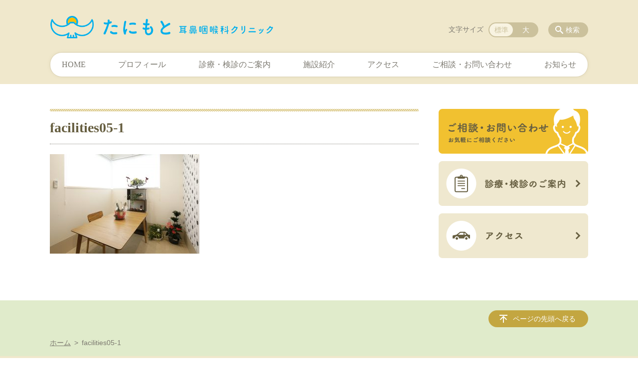

--- FILE ---
content_type: text/html; charset=UTF-8
request_url: https://tanimoto.clinic/facilities05-1
body_size: 49034
content:
<!DOCTYPE html>
<html lang="ja">
<head>
    <!-- Google Tag Manager -->
    <script>(function(w,d,s,l,i){w[l]=w[l]||[];w[l].push({'gtm.start':
                new Date().getTime(),event:'gtm.js'});var f=d.getElementsByTagName(s)[0],
            j=d.createElement(s),dl=l!='dataLayer'?'&l='+l:'';j.async=true;j.src=
            'https://www.googletagmanager.com/gtm.js?id='+i+dl;f.parentNode.insertBefore(j,f);
        })(window,document,'script','dataLayer','GTM-NL9GBF8');</script>
    <!-- End Google Tag Manager -->
    <!-- Google tag (gtag.js) -->
<script async src="https://www.googletagmanager.com/gtag/js?id=G-224P35VBQM"></script>
<script>
  window.dataLayer = window.dataLayer || [];
  function gtag(){dataLayer.push(arguments);}
  gtag('js', new Date());

  gtag('config', 'G-224P35VBQM');
</script>
    <script>
        document.addEventListener('DOMContentLoaded', () => {
            let gtmTagFound = false;
            document.querySelectorAll("script").forEach(scriptTag => {
                if(scriptTag.src.startsWith("https://www.googletagmanager.com/gtag/js?")) {
                    gtmTagFound = true;
                }
            })

            if (gtmTagFound) {
                document.querySelectorAll('a[href^="tel:"]').forEach(link => {
                    link.addEventListener('click', () => {
                        gtag('event', 'click', {
                            link_url: link.href,
                            link_classes: link.className || '',
                            link_id: link.id || '',
                            event_category: 'tel_tap',
                            event_label: link.href
                        });
                    });
                });
            }
        });
    </script>

	<meta charset="utf-8">
	<meta name="description" content="" />
	<meta name="viewport" content="width=device-width, initial-scale=1">
	<title>facilities05-1｜鹿児島市吉野町にある耳鼻咽喉科 医療法人蒼隼会 たにもと耳鼻咽喉科クリニック</title>
	        <!-- selesite OGP start -->
        <meta property="og:url" content="https://tanimoto.clinic/facilities05-1"/>
        <meta property="og:type" content="article"/>
        <meta property="og:title" content="facilities05-1｜鹿児島市吉野町にある耳鼻咽喉科 医療法人蒼隼会 たにもと耳鼻咽喉科クリニック"/>
        <meta property="og:description"
              content=""/>
        <meta property="og:image" content="https://tanimoto.clinic/wp-content/uploads/2025/03/ogp_tanimoto.png"/>
        <meta name="twitter:card" content="summary"/>
        <meta name="twitter:site" content=""/>
        <meta name="twitter:title" content="facilities05-1｜鹿児島市吉野町にある耳鼻咽喉科 医療法人蒼隼会 たにもと耳鼻咽喉科クリニック"/>
        <meta name="twitter:description"
              content=""/>
        <meta name="twitter:image" content="https://tanimoto.clinic/wp-content/uploads/2025/03/ogp_tanimoto.png"/>
        <!-- selesite OGP end -->
		<link rel="author" href="https://tanimoto.clinic" title="医療法人蒼隼会 たにもと耳鼻咽喉科クリニック" />
<link rel="made" href="http://selesite.com/" title="Webサイト・ホームページ制作パッケージ SELEsite" />
<meta http-equiv="content-language" content="ja">
<meta name="keywords" content="耳鼻咽喉科,外科,鹿児島市,吉野町,鹿児島" />

<meta name='robots' content='max-image-preview:large' />
<link rel='dns-prefetch' href='//www.google.com' />
<link rel='dns-prefetch' href='//ssl.selesite.com' />
<link rel='dns-prefetch' href='//cdn.jsdelivr.net' />
<link rel='dns-prefetch' href='//cdnjs.cloudflare.com' />
<link rel='dns-prefetch' href='//stats.wp.com' />
<link rel='dns-prefetch' href='//v0.wordpress.com' />
<link rel='preconnect' href='//c0.wp.com' />
<link rel="alternate" type="application/rss+xml" title="医療法人蒼隼会 たにもと耳鼻咽喉科クリニック &raquo; facilities05-1 のコメントのフィード" href="https://tanimoto.clinic/feed/?attachment_id=247" />
<link rel="alternate" title="oEmbed (JSON)" type="application/json+oembed" href="https://tanimoto.clinic/wp-json/oembed/1.0/embed?url=https%3A%2F%2Ftanimoto.clinic%2Ffacilities05-1" />
<link rel="alternate" title="oEmbed (XML)" type="text/xml+oembed" href="https://tanimoto.clinic/wp-json/oembed/1.0/embed?url=https%3A%2F%2Ftanimoto.clinic%2Ffacilities05-1&#038;format=xml" />
<style id='wp-img-auto-sizes-contain-inline-css' type='text/css'>
img:is([sizes=auto i],[sizes^="auto," i]){contain-intrinsic-size:3000px 1500px}
/*# sourceURL=wp-img-auto-sizes-contain-inline-css */
</style>
<style id='wp-emoji-styles-inline-css' type='text/css'>

	img.wp-smiley, img.emoji {
		display: inline !important;
		border: none !important;
		box-shadow: none !important;
		height: 1em !important;
		width: 1em !important;
		margin: 0 0.07em !important;
		vertical-align: -0.1em !important;
		background: none !important;
		padding: 0 !important;
	}
/*# sourceURL=wp-emoji-styles-inline-css */
</style>
<style id='wp-block-library-inline-css' type='text/css'>
:root{--wp-block-synced-color:#7a00df;--wp-block-synced-color--rgb:122,0,223;--wp-bound-block-color:var(--wp-block-synced-color);--wp-editor-canvas-background:#ddd;--wp-admin-theme-color:#007cba;--wp-admin-theme-color--rgb:0,124,186;--wp-admin-theme-color-darker-10:#006ba1;--wp-admin-theme-color-darker-10--rgb:0,107,160.5;--wp-admin-theme-color-darker-20:#005a87;--wp-admin-theme-color-darker-20--rgb:0,90,135;--wp-admin-border-width-focus:2px}@media (min-resolution:192dpi){:root{--wp-admin-border-width-focus:1.5px}}.wp-element-button{cursor:pointer}:root .has-very-light-gray-background-color{background-color:#eee}:root .has-very-dark-gray-background-color{background-color:#313131}:root .has-very-light-gray-color{color:#eee}:root .has-very-dark-gray-color{color:#313131}:root .has-vivid-green-cyan-to-vivid-cyan-blue-gradient-background{background:linear-gradient(135deg,#00d084,#0693e3)}:root .has-purple-crush-gradient-background{background:linear-gradient(135deg,#34e2e4,#4721fb 50%,#ab1dfe)}:root .has-hazy-dawn-gradient-background{background:linear-gradient(135deg,#faaca8,#dad0ec)}:root .has-subdued-olive-gradient-background{background:linear-gradient(135deg,#fafae1,#67a671)}:root .has-atomic-cream-gradient-background{background:linear-gradient(135deg,#fdd79a,#004a59)}:root .has-nightshade-gradient-background{background:linear-gradient(135deg,#330968,#31cdcf)}:root .has-midnight-gradient-background{background:linear-gradient(135deg,#020381,#2874fc)}:root{--wp--preset--font-size--normal:16px;--wp--preset--font-size--huge:42px}.has-regular-font-size{font-size:1em}.has-larger-font-size{font-size:2.625em}.has-normal-font-size{font-size:var(--wp--preset--font-size--normal)}.has-huge-font-size{font-size:var(--wp--preset--font-size--huge)}.has-text-align-center{text-align:center}.has-text-align-left{text-align:left}.has-text-align-right{text-align:right}.has-fit-text{white-space:nowrap!important}#end-resizable-editor-section{display:none}.aligncenter{clear:both}.items-justified-left{justify-content:flex-start}.items-justified-center{justify-content:center}.items-justified-right{justify-content:flex-end}.items-justified-space-between{justify-content:space-between}.screen-reader-text{border:0;clip-path:inset(50%);height:1px;margin:-1px;overflow:hidden;padding:0;position:absolute;width:1px;word-wrap:normal!important}.screen-reader-text:focus{background-color:#ddd;clip-path:none;color:#444;display:block;font-size:1em;height:auto;left:5px;line-height:normal;padding:15px 23px 14px;text-decoration:none;top:5px;width:auto;z-index:100000}html :where(.has-border-color){border-style:solid}html :where([style*=border-top-color]){border-top-style:solid}html :where([style*=border-right-color]){border-right-style:solid}html :where([style*=border-bottom-color]){border-bottom-style:solid}html :where([style*=border-left-color]){border-left-style:solid}html :where([style*=border-width]){border-style:solid}html :where([style*=border-top-width]){border-top-style:solid}html :where([style*=border-right-width]){border-right-style:solid}html :where([style*=border-bottom-width]){border-bottom-style:solid}html :where([style*=border-left-width]){border-left-style:solid}html :where(img[class*=wp-image-]){height:auto;max-width:100%}:where(figure){margin:0 0 1em}html :where(.is-position-sticky){--wp-admin--admin-bar--position-offset:var(--wp-admin--admin-bar--height,0px)}@media screen and (max-width:600px){html :where(.is-position-sticky){--wp-admin--admin-bar--position-offset:0px}}

/*# sourceURL=wp-block-library-inline-css */
</style><style id='global-styles-inline-css' type='text/css'>
:root{--wp--preset--aspect-ratio--square: 1;--wp--preset--aspect-ratio--4-3: 4/3;--wp--preset--aspect-ratio--3-4: 3/4;--wp--preset--aspect-ratio--3-2: 3/2;--wp--preset--aspect-ratio--2-3: 2/3;--wp--preset--aspect-ratio--16-9: 16/9;--wp--preset--aspect-ratio--9-16: 9/16;--wp--preset--color--black: #000000;--wp--preset--color--cyan-bluish-gray: #abb8c3;--wp--preset--color--white: #ffffff;--wp--preset--color--pale-pink: #f78da7;--wp--preset--color--vivid-red: #cf2e2e;--wp--preset--color--luminous-vivid-orange: #ff6900;--wp--preset--color--luminous-vivid-amber: #fcb900;--wp--preset--color--light-green-cyan: #7bdcb5;--wp--preset--color--vivid-green-cyan: #00d084;--wp--preset--color--pale-cyan-blue: #8ed1fc;--wp--preset--color--vivid-cyan-blue: #0693e3;--wp--preset--color--vivid-purple: #9b51e0;--wp--preset--gradient--vivid-cyan-blue-to-vivid-purple: linear-gradient(135deg,rgb(6,147,227) 0%,rgb(155,81,224) 100%);--wp--preset--gradient--light-green-cyan-to-vivid-green-cyan: linear-gradient(135deg,rgb(122,220,180) 0%,rgb(0,208,130) 100%);--wp--preset--gradient--luminous-vivid-amber-to-luminous-vivid-orange: linear-gradient(135deg,rgb(252,185,0) 0%,rgb(255,105,0) 100%);--wp--preset--gradient--luminous-vivid-orange-to-vivid-red: linear-gradient(135deg,rgb(255,105,0) 0%,rgb(207,46,46) 100%);--wp--preset--gradient--very-light-gray-to-cyan-bluish-gray: linear-gradient(135deg,rgb(238,238,238) 0%,rgb(169,184,195) 100%);--wp--preset--gradient--cool-to-warm-spectrum: linear-gradient(135deg,rgb(74,234,220) 0%,rgb(151,120,209) 20%,rgb(207,42,186) 40%,rgb(238,44,130) 60%,rgb(251,105,98) 80%,rgb(254,248,76) 100%);--wp--preset--gradient--blush-light-purple: linear-gradient(135deg,rgb(255,206,236) 0%,rgb(152,150,240) 100%);--wp--preset--gradient--blush-bordeaux: linear-gradient(135deg,rgb(254,205,165) 0%,rgb(254,45,45) 50%,rgb(107,0,62) 100%);--wp--preset--gradient--luminous-dusk: linear-gradient(135deg,rgb(255,203,112) 0%,rgb(199,81,192) 50%,rgb(65,88,208) 100%);--wp--preset--gradient--pale-ocean: linear-gradient(135deg,rgb(255,245,203) 0%,rgb(182,227,212) 50%,rgb(51,167,181) 100%);--wp--preset--gradient--electric-grass: linear-gradient(135deg,rgb(202,248,128) 0%,rgb(113,206,126) 100%);--wp--preset--gradient--midnight: linear-gradient(135deg,rgb(2,3,129) 0%,rgb(40,116,252) 100%);--wp--preset--font-size--small: 13px;--wp--preset--font-size--medium: 20px;--wp--preset--font-size--large: 36px;--wp--preset--font-size--x-large: 42px;--wp--preset--spacing--20: 0.44rem;--wp--preset--spacing--30: 0.67rem;--wp--preset--spacing--40: 1rem;--wp--preset--spacing--50: 1.5rem;--wp--preset--spacing--60: 2.25rem;--wp--preset--spacing--70: 3.38rem;--wp--preset--spacing--80: 5.06rem;--wp--preset--shadow--natural: 6px 6px 9px rgba(0, 0, 0, 0.2);--wp--preset--shadow--deep: 12px 12px 50px rgba(0, 0, 0, 0.4);--wp--preset--shadow--sharp: 6px 6px 0px rgba(0, 0, 0, 0.2);--wp--preset--shadow--outlined: 6px 6px 0px -3px rgb(255, 255, 255), 6px 6px rgb(0, 0, 0);--wp--preset--shadow--crisp: 6px 6px 0px rgb(0, 0, 0);}:where(.is-layout-flex){gap: 0.5em;}:where(.is-layout-grid){gap: 0.5em;}body .is-layout-flex{display: flex;}.is-layout-flex{flex-wrap: wrap;align-items: center;}.is-layout-flex > :is(*, div){margin: 0;}body .is-layout-grid{display: grid;}.is-layout-grid > :is(*, div){margin: 0;}:where(.wp-block-columns.is-layout-flex){gap: 2em;}:where(.wp-block-columns.is-layout-grid){gap: 2em;}:where(.wp-block-post-template.is-layout-flex){gap: 1.25em;}:where(.wp-block-post-template.is-layout-grid){gap: 1.25em;}.has-black-color{color: var(--wp--preset--color--black) !important;}.has-cyan-bluish-gray-color{color: var(--wp--preset--color--cyan-bluish-gray) !important;}.has-white-color{color: var(--wp--preset--color--white) !important;}.has-pale-pink-color{color: var(--wp--preset--color--pale-pink) !important;}.has-vivid-red-color{color: var(--wp--preset--color--vivid-red) !important;}.has-luminous-vivid-orange-color{color: var(--wp--preset--color--luminous-vivid-orange) !important;}.has-luminous-vivid-amber-color{color: var(--wp--preset--color--luminous-vivid-amber) !important;}.has-light-green-cyan-color{color: var(--wp--preset--color--light-green-cyan) !important;}.has-vivid-green-cyan-color{color: var(--wp--preset--color--vivid-green-cyan) !important;}.has-pale-cyan-blue-color{color: var(--wp--preset--color--pale-cyan-blue) !important;}.has-vivid-cyan-blue-color{color: var(--wp--preset--color--vivid-cyan-blue) !important;}.has-vivid-purple-color{color: var(--wp--preset--color--vivid-purple) !important;}.has-black-background-color{background-color: var(--wp--preset--color--black) !important;}.has-cyan-bluish-gray-background-color{background-color: var(--wp--preset--color--cyan-bluish-gray) !important;}.has-white-background-color{background-color: var(--wp--preset--color--white) !important;}.has-pale-pink-background-color{background-color: var(--wp--preset--color--pale-pink) !important;}.has-vivid-red-background-color{background-color: var(--wp--preset--color--vivid-red) !important;}.has-luminous-vivid-orange-background-color{background-color: var(--wp--preset--color--luminous-vivid-orange) !important;}.has-luminous-vivid-amber-background-color{background-color: var(--wp--preset--color--luminous-vivid-amber) !important;}.has-light-green-cyan-background-color{background-color: var(--wp--preset--color--light-green-cyan) !important;}.has-vivid-green-cyan-background-color{background-color: var(--wp--preset--color--vivid-green-cyan) !important;}.has-pale-cyan-blue-background-color{background-color: var(--wp--preset--color--pale-cyan-blue) !important;}.has-vivid-cyan-blue-background-color{background-color: var(--wp--preset--color--vivid-cyan-blue) !important;}.has-vivid-purple-background-color{background-color: var(--wp--preset--color--vivid-purple) !important;}.has-black-border-color{border-color: var(--wp--preset--color--black) !important;}.has-cyan-bluish-gray-border-color{border-color: var(--wp--preset--color--cyan-bluish-gray) !important;}.has-white-border-color{border-color: var(--wp--preset--color--white) !important;}.has-pale-pink-border-color{border-color: var(--wp--preset--color--pale-pink) !important;}.has-vivid-red-border-color{border-color: var(--wp--preset--color--vivid-red) !important;}.has-luminous-vivid-orange-border-color{border-color: var(--wp--preset--color--luminous-vivid-orange) !important;}.has-luminous-vivid-amber-border-color{border-color: var(--wp--preset--color--luminous-vivid-amber) !important;}.has-light-green-cyan-border-color{border-color: var(--wp--preset--color--light-green-cyan) !important;}.has-vivid-green-cyan-border-color{border-color: var(--wp--preset--color--vivid-green-cyan) !important;}.has-pale-cyan-blue-border-color{border-color: var(--wp--preset--color--pale-cyan-blue) !important;}.has-vivid-cyan-blue-border-color{border-color: var(--wp--preset--color--vivid-cyan-blue) !important;}.has-vivid-purple-border-color{border-color: var(--wp--preset--color--vivid-purple) !important;}.has-vivid-cyan-blue-to-vivid-purple-gradient-background{background: var(--wp--preset--gradient--vivid-cyan-blue-to-vivid-purple) !important;}.has-light-green-cyan-to-vivid-green-cyan-gradient-background{background: var(--wp--preset--gradient--light-green-cyan-to-vivid-green-cyan) !important;}.has-luminous-vivid-amber-to-luminous-vivid-orange-gradient-background{background: var(--wp--preset--gradient--luminous-vivid-amber-to-luminous-vivid-orange) !important;}.has-luminous-vivid-orange-to-vivid-red-gradient-background{background: var(--wp--preset--gradient--luminous-vivid-orange-to-vivid-red) !important;}.has-very-light-gray-to-cyan-bluish-gray-gradient-background{background: var(--wp--preset--gradient--very-light-gray-to-cyan-bluish-gray) !important;}.has-cool-to-warm-spectrum-gradient-background{background: var(--wp--preset--gradient--cool-to-warm-spectrum) !important;}.has-blush-light-purple-gradient-background{background: var(--wp--preset--gradient--blush-light-purple) !important;}.has-blush-bordeaux-gradient-background{background: var(--wp--preset--gradient--blush-bordeaux) !important;}.has-luminous-dusk-gradient-background{background: var(--wp--preset--gradient--luminous-dusk) !important;}.has-pale-ocean-gradient-background{background: var(--wp--preset--gradient--pale-ocean) !important;}.has-electric-grass-gradient-background{background: var(--wp--preset--gradient--electric-grass) !important;}.has-midnight-gradient-background{background: var(--wp--preset--gradient--midnight) !important;}.has-small-font-size{font-size: var(--wp--preset--font-size--small) !important;}.has-medium-font-size{font-size: var(--wp--preset--font-size--medium) !important;}.has-large-font-size{font-size: var(--wp--preset--font-size--large) !important;}.has-x-large-font-size{font-size: var(--wp--preset--font-size--x-large) !important;}
/*# sourceURL=global-styles-inline-css */
</style>

<style id='classic-theme-styles-inline-css' type='text/css'>
/*! This file is auto-generated */
.wp-block-button__link{color:#fff;background-color:#32373c;border-radius:9999px;box-shadow:none;text-decoration:none;padding:calc(.667em + 2px) calc(1.333em + 2px);font-size:1.125em}.wp-block-file__button{background:#32373c;color:#fff;text-decoration:none}
/*# sourceURL=/wp-includes/css/classic-themes.min.css */
</style>
<link rel='stylesheet' id='contact-form-7-css' href='https://tanimoto.clinic/wp-content/plugins/contact-form-7/includes/css/styles.css?ver=6.1.4' type='text/css' media='all' />
<link rel='stylesheet' id='globalStyle-css' href='//ssl.selesite.com/s4/themes/global/css/selesite-global.css?ver=6.9' type='text/css' media='screen,print' />
<link rel='stylesheet' id='style-css' href='https://tanimoto.clinic/wp-content/themes/S4-009-Beige/resources/functions/css/style.css?ver=6.9' type='text/css' media='screen,print' />
<link rel='stylesheet' id='fancybox-css' href='https://cdnjs.cloudflare.com/ajax/libs/fancybox/3.1.20/jquery.fancybox.min.css?ver=6.9' type='text/css' media='screen,print' />
<script type="text/javascript" src="https://tanimoto.clinic/wp-content/themes/S4-009-Beige/resources/functions/js/jquery-3.6.1.min.js?ver=6.9" id="jquery-js"></script>
<script type="text/javascript" src="https://c0.wp.com/c/6.9/wp-includes/js/jquery/jquery-migrate.min.js" id="jquery-migrate-js"></script>
<script type="text/javascript" src="https://tanimoto.clinic/wp-content/themes/S4-009-Beige/resources/functions/js/functions.js?ver=20221108" id="functions-js"></script>
<link rel="https://api.w.org/" href="https://tanimoto.clinic/wp-json/" /><link rel="alternate" title="JSON" type="application/json" href="https://tanimoto.clinic/wp-json/wp/v2/media/247" /><link rel="EditURI" type="application/rsd+xml" title="RSD" href="https://tanimoto.clinic/xmlrpc.php?rsd" />
<meta name="generator" content="WordPress 6.9" />
<link rel="canonical" href="https://tanimoto.clinic/facilities05-1" />
<link rel='shortlink' href='https://tanimoto.clinic/?p=247' />
<style>
/* google reCaptchaバッヂ非表示 */
.grecaptcha-badge {
	visibility: hidden !important;
	pointer-events: none !important;
}
.grecaptcha-form-notice {
	margin-top: 25px !important;
	font-size: 87.5%;
	opacity: .7;
	text-align: center;
	line-height: 1.5
}
.grecaptcha-form-notice a {
	color: inherit !important;
}
</style>
	<style>img#wpstats{display:none}</style>
		<style type="text/css">.inv-recaptcha-holder { margin-bottom: 16px; }</style><link rel="icon" href="https://tanimoto.clinic/wp-content/uploads/2020/04/cropped-favicon-32x32.png" sizes="32x32" />
<link rel="icon" href="https://tanimoto.clinic/wp-content/uploads/2020/04/cropped-favicon-192x192.png" sizes="192x192" />
<link rel="apple-touch-icon" href="https://tanimoto.clinic/wp-content/uploads/2020/04/cropped-favicon-180x180.png" />
<meta name="msapplication-TileImage" content="https://tanimoto.clinic/wp-content/uploads/2020/04/cropped-favicon-270x270.png" />
		<style type="text/css" id="wp-custom-css">
			/* ___________________________________________________________ /web-font/ */
/* https: //iconscout.com/unicons */
@import url("https://unicons.iconscout.com/release/v4.0.0/css/line.css");
/* https://fontawesome.com */
@import url("https://use.fontawesome.com/releases/v6.2.1/css/all.css");

/* ___________________________________________________________ common */
body {
    font-family: "Lucida Grande", "segoe UI", "ヒラギノ丸ゴ ProN W4", "Hiragino Maru Gothic ProN", Meiryo, Arial, sans-serif;
}

.header .logo img {
    width: 420px;
    height: auto;
}

@media (min-width: 1080px) {
    .header .logo img {
        width: 450px;
        height: auto;
    }

    .header .logo {
        top: 20px !important;
    }

    .header #menu .main-menu ul {
        overflow: hidden;
        margin-top: 105px;
        /* 		height: 0; */
    }

    .search-btn,
    .font-size {
        top: 45px;
    }
}

.footer .logo img {
    width: 360px;
    height: auto;
}

@media (min-width: 1080px) {
    .footer .logo img {
        width: 360px;
        height: auto;
    }
}

.footer {
    padding-bottom: 20px;
}

.w100 {
    width: 100%;
}

.iframe-wrap {
    position: relative;
    padding-bottom: 56.25%;
    height: 0;
    margin-bottom: 30px;
    overflow: hidden;
}

.iframe-wrap iframe {
    position: absolute;
    top: 0;
    left: 0;
    width: 100%;
    height: 100%;
}

.clearfix::after {
    content: "";
    display: block;
    clear: both;
}

.col-left {
    float: left;
    padding-right: 15px;
    margin: 0 !important;
}

.col-right {
    float: right;
    margin: 0 !important;
    padding-left: 15px;
}

.w50 {
    width: 50%;
}

.text-right {
    text-align: right;
}

.text-center {
    text-align: center;
}

@media (max-width: 480px) {
    .col-left {
        float: none;
        padding-right: 0;
        padding-bottom: 15px;
    }

    .col-right {
        float: none;
        padding-left: 0;
        padding-bottom: 15px;
    }

    .w50 {
        width: 100%;
    }
}

/* PC・SPバナー調整 */
.pc {
    margin-top: 20px;
}

.sp {
    display: none;
}

@media (max-width: 667px) {
    .sp {
        display: block;
        margin-top: 20px;
    }

    .pc {
        display: none;
    }
}


/* globalJiaikaiGroup */
body .globalJiaikaiGroup {
    margin-top: 15px;
    margin-bottom: 15px;
    border-top: 2px solid #ccc;
    border-color: rgba(153, 153, 153, 0.6);
}

body .globalJiaikaiGroup_headline {
    margin-top: -17px;
    text-align: center;
}

body .globalJiaikaiGroup_headline img {
    width: 280px;
    height: 30px;
    background-color: #fff;
    vertical-align: top;
}

body .globalJiaikaiGroup_list {
    margin: 0 auto;
    width: 300px;
}

body .globalJiaikaiGroup_list ul {
    display: -webkit-box !important;
    display: -ms-flexbox !important;
    display: flex !important;
    -webkit-box-orient: horizontal;
    -webkit-box-direction: normal;
    -ms-flex-direction: row;
    flex-direction: row;
    -ms-flex-wrap: wrap;
    flex-wrap: wrap;
    -webkit-box-pack: start;
    -ms-flex-pack: start;
    justify-content: flex-start;
    -webkit-box-align: stretch;
    -ms-flex-align: stretch;
    align-items: stretch;
    -ms-flex-line-pack: stretch;
    align-content: stretch;
    margin: 0;
    padding: 0;
}

body .globalJiaikaiGroup_list li {
    display: block;
    margin: 0;
    padding: 3px;
    width: 150px;
    background-image: none;
    text-align: left;
}

body .globalJiaikaiGroup_list li img {
    width: 144px;
    height: 50px;
    vertical-align: top;
    border-radius: 4px;
    box-shadow: 0 0 3px 0 rgba(0, 0, 0, .2);
}

@media (min-width: 328px) {
    body .globalJiaikaiGroup_list {
        width: 308px;
    }

    body .globalJiaikaiGroup_list li {
        padding: 5px;
        width: 154px;
    }
}

@media (min-width: 492px) {
    body .globalJiaikaiGroup_list {
        width: 462px;
    }
}

@media (min-width: 646px) {
    body .globalJiaikaiGroup_list {
        width: 616px;
    }
}

@media (min-width: 800px) {
    body .globalJiaikaiGroup_list {
        width: 770px;
    }
}

@media (min-width: 954px) {
    body .globalJiaikaiGroup_list {
        width: 924px;
    }
}

@media (min-width: 1078px) {
    body .globalJiaikaiGroup_list {
        width: 1078px;
    }
}

/* table*/

#outline table,
td,
th {
    border: 1px solid #4dbdd7;
    border-collapse: collapse;
}

td,
th {
    width: 30px;
    height: 25px;
}

tr:nth-child(odd) {
    background-color: #f7f4e8;
}


/* recruit*/
body.recruit {
    background-color: #ecf1e2;
}

.recruit .contents-wrapper {
    margin-top: 20px;
}

@media (min-width: 1080px) {
    .footer {
        -webkit-box-shadow: inset 0 112px 0 0 #e0ebcb;
        box-shadow: inset 0 112px 0 0 #e0ebcb;
    }
}

.recruit div.archive {
    background-color: #fff;
}

.recruit .utilities .navigation .navigation-title {
    border-bottom: 1px solid #c3a641;
}

.recruit .intro .container {
    border-radius: 10px;
}
/* PC・SPバナー調整 */
.pc {
    margin-top: 2em;
}

.sp {
    display: none;
}

@media (max-width: 667px) {
    .sp {
        display: block;
        margin-bottom: 1em;
    }

    .pc {
        display: none;
    }
}

/* 画像リンクエフェクト */
.container a img {
    opacity: 1;
    transition: 0.3s;
}

.container a:hover img {
    opacity: .5;
}

/*PC右サイド上部*/
.side-contact {
	position: fixed;
	top: 100px;
	right: 0;
	z-index: 100;
}

.side-contact a {
	display: flex;
	justify-content: center;
	align-items: center;
	-ms-writing-mode: tb-rl;
	writing-mode: vertical-rl;
	background-color: rgba(0, 176, 236, 1);
	border-radius: 20px 0 0 20px;
	color: #FFF;
	font-size: 105%;
	font-weight: bold;
	text-decoration: none;
	width: 55px;
	height: 200px;
}

.side-contact a img {
	margin-bottom: 10px;
	width: 20px;
}

/*SPフッタ部フローティング*/
.footer-contact {
	position: fixed;
	bottom: 0;
	left: 0;
	width: 100%;
	z-index: 10;
    margin-bottom: 0;
}

.footer-contact ul {
	display: flex !important;
	margin: 0;
}

.footer-contact ul li {
	background: none;
	background-color: rgba(0, 176, 236, 1);
	margin: 0;
	padding-left: 0;
	padding: 5px 0;
	width: 100%;
}

.footer-contact ul li a {
	display: flex;
	justify-content: center;
	align-items: center;
	color: #FFF;
	font-size: 85%;
	font-weight: bold;
	padding: 15px;
	text-decoration: none;
}

.footer-contact ul li a:first-child {
	border-right: 1px solid #fdf5e6;
}

.footer-contact ul li a img {
	margin-right: 8px;
	width: 20px;
}

		</style>
		</head>
<body class="attachment sidebar-right">
<!-- Google Tag Manager (noscript) -->
<noscript><iframe src="https://www.googletagmanager.com/ns.html?id=GTM-NL9GBF8"
                  height="0" width="0" style="display:none;visibility:hidden"></iframe></noscript>
<!-- End Google Tag Manager (noscript) -->

<header class="header" id="header">
	<div class="container">
			<p class="logo">

			<a href="https://tanimoto.clinic" title="鹿児島市吉野町にある耳鼻咽喉科 医療法人蒼隼会 たにもと耳鼻咽喉科クリニック">
			<img src="https://tanimoto.clinic/wp-content/uploads/2025/03/logo.png" width="326" height="45" alt="鹿児島市吉野町にある耳鼻咽喉科 医療法人蒼隼会 たにもと耳鼻咽喉科クリニック">
		</a>
    	</p>
		<div class="menu-overlay state-hide" id="menu_overlay"></div>
		<div class="menu state-hide" id="menu">
			<nav class="main-menu">
				<ul class="navigation">
	<li class="home " >
		<a href="https://tanimoto.clinic" >
			HOME		</a>
	</li>
	<li class="profile " >
		<a href="https://tanimoto.clinic/profile" >
			プロフィール		</a>
	</li>
	<li class="guide " >
		<a href="https://tanimoto.clinic/guide" >
			診療・検診のご案内		</a>
	</li>
	<li class="facilities " >
		<a href="https://tanimoto.clinic/facilities" >
			施設紹介		</a>
	</li>
	<li class="access " >
		<a href="https://tanimoto.clinic/access" >
			アクセス		</a>
	</li>
	<li class="contact " >
		<a href="https://tanimoto.clinic/contact" >
			ご相談・お問い合わせ		</a>
	</li>
	<li class="news " >
		<a href="https://tanimoto.clinic/news" >
			お知らせ		</a>
	</li>
</ul>			</nav>
						<div class="search-overlay state-hide" id="search_overlay"></div>
			<form action="https://tanimoto.clinic" class="search state-hide" id="search">
				<input name="s" type="search" class="search-input" id="search_input" placeholder="サイト内検索">
			</form>
			<div class="search-btn" id="search_btn">検索</div>
			<div class="font-size">
				<span class="font-size-title">文字サイズ</span>

				<input type="radio" name="font_size" id="font_size_default" data-css-url="https://tanimoto.clinic/wp-content/themes/S4-009-Beige/resources/functions/css/font-size-default.css">
				<label class="font-size-default" for="font_size_default" title="標準のサイズ">標準</label>

				<input type="radio" name="font_size" id="font_size_large" data-css-url="https://tanimoto.clinic/wp-content/themes/S4-009-Beige/resources/functions/css/font-size-large.css">
				<label class="font-size-large" for="font_size_large" title="大きいサイズ">大</label>
			</div>
		</div>
	</div>
	<link rel="stylesheet" type="text/css" href="https://tanimoto.clinic/wp-content/themes/S4-009-Beige/resources/functions/css/font-size-default.css" media="screen,print" id="jstyle">
</header>
<div class="core" id="core">
	<div class="intro" id="intro">
			</div>
	<div class="contents-wrapper">
		
		<div class="contents" id="contents">
			<div class="container">
				<main class="main editing" id="main">
												<h1 class="page-title">facilities05-1</h1>
														<p class="attachment"><a href='https://tanimoto.clinic/wp-content/uploads/2019/12/facilities05-1.jpg'><img fetchpriority="high" decoding="async" width="300" height="200" src="https://tanimoto.clinic/wp-content/uploads/2019/12/facilities05-1-300x200.jpg" class="attachment-medium size-medium" alt="補聴器相談室" srcset="https://tanimoto.clinic/wp-content/uploads/2019/12/facilities05-1-300x200.jpg 300w, https://tanimoto.clinic/wp-content/uploads/2019/12/facilities05-1-1024x683.jpg 1024w, https://tanimoto.clinic/wp-content/uploads/2019/12/facilities05-1-768x512.jpg 768w, https://tanimoto.clinic/wp-content/uploads/2019/12/facilities05-1-1536x1024.jpg 1536w, https://tanimoto.clinic/wp-content/uploads/2019/12/facilities05-1-2048x1365.jpg 2048w" sizes="(max-width: 300px) 100vw, 300px" /></a></p>
										</main>

			</div>
		</div>
		<div class="utilities">
	<div class="container">
		
	<div class="banner">
		
									
			
			<p>
									<a href="https://tanimoto.clinic/contact" target="">
						<img src="https://tanimoto.clinic/wp-content/uploads/2019/12/ban1.png" alt="ご相談・お問い合わせ"/>
					</a>
							</p>
		
									
			
			<p>
									<a href="https://tanimoto.clinic/guide" target="">
						<img src="https://tanimoto.clinic/wp-content/uploads/2019/12/ban2.png" alt="診療・検診のご案内"/>
					</a>
							</p>
		
									
			
			<p>
									<a href="https://tanimoto.clinic/access" target="">
						<img src="https://tanimoto.clinic/wp-content/uploads/2019/12/ban3.png" alt="アクセス"/>
					</a>
							</p>
			</div>
	</div>
</div>
	</div>
</div>
<footer class="footer" id="footer">
	<div class="pagetop-btn-wrapper">
		<a href="#" title="ページの先頭へ戻る" class="pagetop-btn" id="pagetop_btn">ページの先頭へ戻る</a>
	</div>
	<div class="container">
		
<ul class="topic-path">
						<li><a href="https://tanimoto.clinic/">ホーム</a></li>
								<li>facilities05-1</li>
			</ul>
		<div class="footer-contents">
			
	<p class="logo">

			<a href="https://tanimoto.clinic" title="鹿児島市吉野町にある耳鼻咽喉科 医療法人蒼隼会 たにもと耳鼻咽喉科クリニック">
			<img src="https://tanimoto.clinic/wp-content/uploads/2025/03/logo.png" width="326" height="45" alt="鹿児島市吉野町にある耳鼻咽喉科 医療法人蒼隼会 たにもと耳鼻咽喉科クリニック">
		</a>
    
	</p>
				<div class="free">
		<div class="free-conrainer editing">
			<span style="font-size: 11pt;">医療法人蒼隼会</span>
<span style="font-size: 11pt;">たにもと耳鼻咽喉科クリニック</span><br>
<span style="font-size: 11pt;">〒892-0871 鹿児島市吉野町3908-41</span><br>
<span style="font-size: 11pt;">電話：<a href="tel:099-201-5537">099-201-5537</a></span>		</div>
	</div>

			<div class="qr-contents">
				<div class="qr">
					<p class="qr-image">
												<img src="https://api.qrserver.com/v1/create-qr-code/?data=https%3A%2F%2Ftanimoto.clinic&size=68x68&format=png&margin=10&color=0-0-0&bg-color=255-255-255" alt="QRコード">
					</p>
					<p class="text">QRコードをスマートフォン等で読み取って、<wbr>このウェブサイトにアクセスできます。</p>
					<p class="url"><a href="https://tanimoto.clinic">https://tanimoto.clinic</a></p>
				</div>
			</div>
		</div>
		<div class="guide">
			<div class="sub-menu">
	<div class="menu-menu1-container"><ul id="menu-menu1" class="menu"><li id="menu-item-8" class="menu-item menu-item-type-post_type menu-item-object-page menu-item-8"><a href="https://tanimoto.clinic/privacy_policy">プライバシーポリシー</a></li>
<li id="menu-item-9" class="menu-item menu-item-type-post_type menu-item-object-page menu-item-9"><a href="https://tanimoto.clinic/sitemap">サイトマップ</a></li>
</ul></div></div>		</div>
		<p class="copyright"><small>&copy; 医療法人蒼隼会 たにもと耳鼻咽喉科クリニック | 鹿児島市吉野町にある耳鼻咽喉科.</small></p>
	</div>
</footer>
<div class="menu-btn" id="menu_btn">メニュー</div>

<script type="speculationrules">
{"prefetch":[{"source":"document","where":{"and":[{"href_matches":"/*"},{"not":{"href_matches":["/wp-*.php","/wp-admin/*","/wp-content/uploads/*","/wp-content/*","/wp-content/plugins/*","/wp-content/themes/S4-009-Beige/*","/wp-content/themes/habakiri/*","/*\\?(.+)"]}},{"not":{"selector_matches":"a[rel~=\"nofollow\"]"}},{"not":{"selector_matches":".no-prefetch, .no-prefetch a"}}]},"eagerness":"conservative"}]}
</script>
<script>
window.addEventListener('load', () => {
  const form = document.querySelector('form.wpcf7-form');
  if (!form) return;
  const sent = { success: false, error: false };

  new MutationObserver(() => {
    const status = form.getAttribute('data-status');
    if (status === 'sent' && !sent.success) {
      sent.success = true;
      gtag('event', 'form_submit_success', {
        event_category: 'contactform7',
        event_label: 'フォーム送信成功',
        value: 1
      });
    } else if (status === 'invalid' && !sent.error) {
      sent.error = true;
      gtag('event', 'form_input_error', {
        event_category: 'contactform7',
        event_label: 'フォーム入力エラー',
        value: 0
      });
    }
  }).observe(form, { attributes: true, attributeFilter: ['data-status'] });
});
</script>
<script>
document.addEventListener('DOMContentLoaded', function() {
  document.querySelectorAll('a').forEach(function(link) {
    var component = "不明";
    if (link.closest('header.header .logo')) component = "ヘッダーロゴ";
    else if (link.closest('header.header .free')) component = "ヘッダーのフリーエリア";
    else if (link.closest('header.header .menu .main-menu .navigation')) component = "グローバルナビ";
    else if (link.closest('.slideshow')) component = "メインビジュアル";
    else if (link.closest('.shortcut')) component = "ショートカットエリア";
    else if (link.closest('.lead-contents')) component = "リード文";
    else if (link.closest('.page-list')) component = "ピックアップエリア";
    else if (link.closest('.more.right')) component = "一覧を見る";
    else if (link.closest('main') && !link.closest('.page-list')) component = "ページ内コンテンツ";
    else if (link.closest('.side-contact.pc')) component = "PCフローティングバナー";
    else if (link.closest('.footer-contact.sp')) component = "SPフローティングバナー";
    else if (link.closest('.common-contents') && !link.closest('.side-contact.pc') && !link.closest('.footer-contact.sp')) component = "共通コンテンツ";
    else if (link.closest('.pagetop-btn')) component = "ページトップボタン";
    else if (link.closest('.topic-path')) component = "パンくずリスト";
    else if (link.closest('.footer-contents .logo')) component = "フッターロゴ";
    else if (link.closest('.footer-contents .free')) component = "フッターのフリーエリア";
    else if (link.closest('.footer-contents .qr-contents')) component = "フッターのQRコード横";
    else if (link.closest('footer.footer .guide')) component = "フッターナビゲーション";
    else if (link.closest('.utilities .navigation')) component = "ページナビゲーション";
    else if (link.closest('.utilities .free')) component = "ページ下部フリーエリア";
    else if (link.closest('.utilities .banner')) component = "サイドバナー";

    var linkType = link.querySelector('img') ? "画像" :
                   (link.href === "#" || link.href.endsWith("#") || link.getAttribute('href') === 'javascript:void(0)') ? "空リンク" :
                   "テキスト";

    if (link.origin === window.location.origin || link.href === "#" || link.href.endsWith("#") || link.getAttribute('href') === 'javascript:void(0)') {
      link.addEventListener('click', function() {
        var navigationPath = link.pathname + link.hash;
        gtag('event', 'internal_click', {
          'event_category': 'click',
          'event_label': 'navigation_path',
          'value': '1',
          'component': component,
          'link_path': navigationPath,
          'link_classes': link.className,
          'link_text': link.textContent.trim().length > 0 ? link.textContent : "(画像/その他)",
          'link_type': linkType,
        });
      });
    }
  });
});
</script>
<script>
document.addEventListener('DOMContentLoaded', function() {
  var hasScrolled25 = false;
  var hasScrolled50 = false;
  var hasScrolled75 = false;
  function checkScroll() {
    var scrollPosition = window.pageYOffset + window.innerHeight;
    var totalHeight = document.documentElement.scrollHeight;
    var scrollPercentage = (scrollPosition / totalHeight) * 100;
    if (!hasScrolled25 && scrollPercentage >= 25) {
      hasScrolled25 = true;
      gtag('event', 'scroll', {'event_category': 'scroll_percentage', 'event_label': 'scroll_25per', 'percent_scrolled': 25});
    }
    if (!hasScrolled50 && scrollPercentage >= 50) {
      hasScrolled50 = true;
      gtag('event', 'scroll', {'event_category': 'scroll_percentage', 'event_label': 'scroll_50per', 'percent_scrolled': 50});
    }
    if (!hasScrolled75 && scrollPercentage >= 75) {
      hasScrolled75 = true;
      gtag('event', 'scroll', {'event_category': 'scroll_percentage', 'event_label': 'scroll_75per', 'percent_scrolled': 75});
    }
  }
  window.addEventListener('scroll', checkScroll);
});
</script>
<script type="text/javascript" src="https://c0.wp.com/c/6.9/wp-includes/js/dist/hooks.min.js" id="wp-hooks-js"></script>
<script type="text/javascript" src="https://c0.wp.com/c/6.9/wp-includes/js/dist/i18n.min.js" id="wp-i18n-js"></script>
<script type="text/javascript" id="wp-i18n-js-after">
/* <![CDATA[ */
wp.i18n.setLocaleData( { 'text direction\u0004ltr': [ 'ltr' ] } );
//# sourceURL=wp-i18n-js-after
/* ]]> */
</script>
<script type="text/javascript" src="https://tanimoto.clinic/wp-content/plugins/contact-form-7/includes/swv/js/index.js?ver=6.1.4" id="swv-js"></script>
<script type="text/javascript" id="contact-form-7-js-translations">
/* <![CDATA[ */
( function( domain, translations ) {
	var localeData = translations.locale_data[ domain ] || translations.locale_data.messages;
	localeData[""].domain = domain;
	wp.i18n.setLocaleData( localeData, domain );
} )( "contact-form-7", {"translation-revision-date":"2025-11-30 08:12:23+0000","generator":"GlotPress\/4.0.3","domain":"messages","locale_data":{"messages":{"":{"domain":"messages","plural-forms":"nplurals=1; plural=0;","lang":"ja_JP"},"This contact form is placed in the wrong place.":["\u3053\u306e\u30b3\u30f3\u30bf\u30af\u30c8\u30d5\u30a9\u30fc\u30e0\u306f\u9593\u9055\u3063\u305f\u4f4d\u7f6e\u306b\u7f6e\u304b\u308c\u3066\u3044\u307e\u3059\u3002"],"Error:":["\u30a8\u30e9\u30fc:"]}},"comment":{"reference":"includes\/js\/index.js"}} );
//# sourceURL=contact-form-7-js-translations
/* ]]> */
</script>
<script type="text/javascript" id="contact-form-7-js-before">
/* <![CDATA[ */
var wpcf7 = {
    "api": {
        "root": "https:\/\/tanimoto.clinic\/wp-json\/",
        "namespace": "contact-form-7\/v1"
    }
};
//# sourceURL=contact-form-7-js-before
/* ]]> */
</script>
<script type="text/javascript" src="https://tanimoto.clinic/wp-content/plugins/contact-form-7/includes/js/index.js?ver=6.1.4" id="contact-form-7-js"></script>
<script type="text/javascript" id="google-invisible-recaptcha-js-before">
/* <![CDATA[ */
var renderInvisibleReCaptcha = function() {

    for (var i = 0; i < document.forms.length; ++i) {
        var form = document.forms[i];
        var holder = form.querySelector('.inv-recaptcha-holder');

        if (null === holder) continue;
		holder.innerHTML = '';

         (function(frm){
			var cf7SubmitElm = frm.querySelector('.wpcf7-submit');
            var holderId = grecaptcha.render(holder,{
                'sitekey': '6Lc7y78UAAAAAAnC5EXhnmq-o068O28b-2soWkeO', 'size': 'invisible', 'badge' : 'inline',
                'callback' : function (recaptchaToken) {
					if((null !== cf7SubmitElm) && (typeof jQuery != 'undefined')){jQuery(frm).submit();grecaptcha.reset(holderId);return;}
					 HTMLFormElement.prototype.submit.call(frm);
                },
                'expired-callback' : function(){grecaptcha.reset(holderId);}
            });

			if(null !== cf7SubmitElm && (typeof jQuery != 'undefined') ){
				jQuery(cf7SubmitElm).off('click').on('click', function(clickEvt){
					clickEvt.preventDefault();
					grecaptcha.execute(holderId);
				});
			}
			else
			{
				frm.onsubmit = function (evt){evt.preventDefault();grecaptcha.execute(holderId);};
			}


        })(form);
    }
};

//# sourceURL=google-invisible-recaptcha-js-before
/* ]]> */
</script>
<script type="text/javascript" async defer src="https://www.google.com/recaptcha/api.js?onload=renderInvisibleReCaptcha&amp;render=explicit" id="google-invisible-recaptcha-js"></script>
<script type="text/javascript" src="https://ssl.selesite.com/s4/new/functions/js/jquery.transit.min.js?ver=6.9" id="transit-js"></script>
<script type="text/javascript" src="//cdn.jsdelivr.net/gh/kenwheeler/slick@1.8.1/slick/slick.min.js?ver=6.9" id="slick-js"></script>
<script type="text/javascript" src="//cdnjs.cloudflare.com/ajax/libs/fancybox/3.1.20/jquery.fancybox.min.js?ver=6.9" id="fancybox-js"></script>
<script type="text/javascript" src="//cdn.jsdelivr.net/npm/js-cookie@2/src/js.cookie.min.js?ver=6.9" id="jscookie-js"></script>
<script type="text/javascript" src="https://tanimoto.clinic/wp-content/themes/S4-Common/js/slider.js?ver=6.9" id="slick-setup-js"></script>
<script type="text/javascript" src="https://tanimoto.clinic/wp-content/themes/S4-Common/js/fancybox.js?ver=6.9" id="fancybox-setup-js"></script>
<script type="text/javascript" src="https://tanimoto.clinic/wp-content/themes/S4-Common/js/text-size-button.js?ver=6.9" id="text-size-button-js"></script>
<script type="text/javascript" src="https://www.google.com/recaptcha/api.js?render=6Lc7y78UAAAAAAnC5EXhnmq-o068O28b-2soWkeO&amp;ver=3.0" id="google-recaptcha-js"></script>
<script type="text/javascript" src="https://c0.wp.com/c/6.9/wp-includes/js/dist/vendor/wp-polyfill.min.js" id="wp-polyfill-js"></script>
<script type="text/javascript" id="wpcf7-recaptcha-js-before">
/* <![CDATA[ */
var wpcf7_recaptcha = {
    "sitekey": "6Lc7y78UAAAAAAnC5EXhnmq-o068O28b-2soWkeO",
    "actions": {
        "homepage": "homepage",
        "contactform": "contactform"
    }
};
//# sourceURL=wpcf7-recaptcha-js-before
/* ]]> */
</script>
<script type="text/javascript" src="https://tanimoto.clinic/wp-content/plugins/contact-form-7/modules/recaptcha/index.js?ver=6.1.4" id="wpcf7-recaptcha-js"></script>
<script type="text/javascript" id="jetpack-stats-js-before">
/* <![CDATA[ */
_stq = window._stq || [];
_stq.push([ "view", JSON.parse("{\"v\":\"ext\",\"blog\":\"154178601\",\"post\":\"247\",\"tz\":\"9\",\"srv\":\"tanimoto.clinic\",\"j\":\"1:15.3.1\"}") ]);
_stq.push([ "clickTrackerInit", "154178601", "247" ]);
//# sourceURL=jetpack-stats-js-before
/* ]]> */
</script>
<script type="text/javascript" src="https://stats.wp.com/e-202603.js" id="jetpack-stats-js" defer="defer" data-wp-strategy="defer"></script>
<script id="wp-emoji-settings" type="application/json">
{"baseUrl":"https://s.w.org/images/core/emoji/17.0.2/72x72/","ext":".png","svgUrl":"https://s.w.org/images/core/emoji/17.0.2/svg/","svgExt":".svg","source":{"concatemoji":"https://tanimoto.clinic/wp-includes/js/wp-emoji-release.min.js?ver=6.9"}}
</script>
<script type="module">
/* <![CDATA[ */
/*! This file is auto-generated */
const a=JSON.parse(document.getElementById("wp-emoji-settings").textContent),o=(window._wpemojiSettings=a,"wpEmojiSettingsSupports"),s=["flag","emoji"];function i(e){try{var t={supportTests:e,timestamp:(new Date).valueOf()};sessionStorage.setItem(o,JSON.stringify(t))}catch(e){}}function c(e,t,n){e.clearRect(0,0,e.canvas.width,e.canvas.height),e.fillText(t,0,0);t=new Uint32Array(e.getImageData(0,0,e.canvas.width,e.canvas.height).data);e.clearRect(0,0,e.canvas.width,e.canvas.height),e.fillText(n,0,0);const a=new Uint32Array(e.getImageData(0,0,e.canvas.width,e.canvas.height).data);return t.every((e,t)=>e===a[t])}function p(e,t){e.clearRect(0,0,e.canvas.width,e.canvas.height),e.fillText(t,0,0);var n=e.getImageData(16,16,1,1);for(let e=0;e<n.data.length;e++)if(0!==n.data[e])return!1;return!0}function u(e,t,n,a){switch(t){case"flag":return n(e,"\ud83c\udff3\ufe0f\u200d\u26a7\ufe0f","\ud83c\udff3\ufe0f\u200b\u26a7\ufe0f")?!1:!n(e,"\ud83c\udde8\ud83c\uddf6","\ud83c\udde8\u200b\ud83c\uddf6")&&!n(e,"\ud83c\udff4\udb40\udc67\udb40\udc62\udb40\udc65\udb40\udc6e\udb40\udc67\udb40\udc7f","\ud83c\udff4\u200b\udb40\udc67\u200b\udb40\udc62\u200b\udb40\udc65\u200b\udb40\udc6e\u200b\udb40\udc67\u200b\udb40\udc7f");case"emoji":return!a(e,"\ud83e\u1fac8")}return!1}function f(e,t,n,a){let r;const o=(r="undefined"!=typeof WorkerGlobalScope&&self instanceof WorkerGlobalScope?new OffscreenCanvas(300,150):document.createElement("canvas")).getContext("2d",{willReadFrequently:!0}),s=(o.textBaseline="top",o.font="600 32px Arial",{});return e.forEach(e=>{s[e]=t(o,e,n,a)}),s}function r(e){var t=document.createElement("script");t.src=e,t.defer=!0,document.head.appendChild(t)}a.supports={everything:!0,everythingExceptFlag:!0},new Promise(t=>{let n=function(){try{var e=JSON.parse(sessionStorage.getItem(o));if("object"==typeof e&&"number"==typeof e.timestamp&&(new Date).valueOf()<e.timestamp+604800&&"object"==typeof e.supportTests)return e.supportTests}catch(e){}return null}();if(!n){if("undefined"!=typeof Worker&&"undefined"!=typeof OffscreenCanvas&&"undefined"!=typeof URL&&URL.createObjectURL&&"undefined"!=typeof Blob)try{var e="postMessage("+f.toString()+"("+[JSON.stringify(s),u.toString(),c.toString(),p.toString()].join(",")+"));",a=new Blob([e],{type:"text/javascript"});const r=new Worker(URL.createObjectURL(a),{name:"wpTestEmojiSupports"});return void(r.onmessage=e=>{i(n=e.data),r.terminate(),t(n)})}catch(e){}i(n=f(s,u,c,p))}t(n)}).then(e=>{for(const n in e)a.supports[n]=e[n],a.supports.everything=a.supports.everything&&a.supports[n],"flag"!==n&&(a.supports.everythingExceptFlag=a.supports.everythingExceptFlag&&a.supports[n]);var t;a.supports.everythingExceptFlag=a.supports.everythingExceptFlag&&!a.supports.flag,a.supports.everything||((t=a.source||{}).concatemoji?r(t.concatemoji):t.wpemoji&&t.twemoji&&(r(t.twemoji),r(t.wpemoji)))});
//# sourceURL=https://tanimoto.clinic/wp-includes/js/wp-emoji-loader.min.js
/* ]]> */
</script>
</body>
</html>


--- FILE ---
content_type: text/html; charset=utf-8
request_url: https://www.google.com/recaptcha/api2/anchor?ar=1&k=6Lc7y78UAAAAAAnC5EXhnmq-o068O28b-2soWkeO&co=aHR0cHM6Ly90YW5pbW90by5jbGluaWM6NDQz&hl=en&v=PoyoqOPhxBO7pBk68S4YbpHZ&size=invisible&anchor-ms=20000&execute-ms=30000&cb=8sz016vhkwj7
body_size: 48679
content:
<!DOCTYPE HTML><html dir="ltr" lang="en"><head><meta http-equiv="Content-Type" content="text/html; charset=UTF-8">
<meta http-equiv="X-UA-Compatible" content="IE=edge">
<title>reCAPTCHA</title>
<style type="text/css">
/* cyrillic-ext */
@font-face {
  font-family: 'Roboto';
  font-style: normal;
  font-weight: 400;
  font-stretch: 100%;
  src: url(//fonts.gstatic.com/s/roboto/v48/KFO7CnqEu92Fr1ME7kSn66aGLdTylUAMa3GUBHMdazTgWw.woff2) format('woff2');
  unicode-range: U+0460-052F, U+1C80-1C8A, U+20B4, U+2DE0-2DFF, U+A640-A69F, U+FE2E-FE2F;
}
/* cyrillic */
@font-face {
  font-family: 'Roboto';
  font-style: normal;
  font-weight: 400;
  font-stretch: 100%;
  src: url(//fonts.gstatic.com/s/roboto/v48/KFO7CnqEu92Fr1ME7kSn66aGLdTylUAMa3iUBHMdazTgWw.woff2) format('woff2');
  unicode-range: U+0301, U+0400-045F, U+0490-0491, U+04B0-04B1, U+2116;
}
/* greek-ext */
@font-face {
  font-family: 'Roboto';
  font-style: normal;
  font-weight: 400;
  font-stretch: 100%;
  src: url(//fonts.gstatic.com/s/roboto/v48/KFO7CnqEu92Fr1ME7kSn66aGLdTylUAMa3CUBHMdazTgWw.woff2) format('woff2');
  unicode-range: U+1F00-1FFF;
}
/* greek */
@font-face {
  font-family: 'Roboto';
  font-style: normal;
  font-weight: 400;
  font-stretch: 100%;
  src: url(//fonts.gstatic.com/s/roboto/v48/KFO7CnqEu92Fr1ME7kSn66aGLdTylUAMa3-UBHMdazTgWw.woff2) format('woff2');
  unicode-range: U+0370-0377, U+037A-037F, U+0384-038A, U+038C, U+038E-03A1, U+03A3-03FF;
}
/* math */
@font-face {
  font-family: 'Roboto';
  font-style: normal;
  font-weight: 400;
  font-stretch: 100%;
  src: url(//fonts.gstatic.com/s/roboto/v48/KFO7CnqEu92Fr1ME7kSn66aGLdTylUAMawCUBHMdazTgWw.woff2) format('woff2');
  unicode-range: U+0302-0303, U+0305, U+0307-0308, U+0310, U+0312, U+0315, U+031A, U+0326-0327, U+032C, U+032F-0330, U+0332-0333, U+0338, U+033A, U+0346, U+034D, U+0391-03A1, U+03A3-03A9, U+03B1-03C9, U+03D1, U+03D5-03D6, U+03F0-03F1, U+03F4-03F5, U+2016-2017, U+2034-2038, U+203C, U+2040, U+2043, U+2047, U+2050, U+2057, U+205F, U+2070-2071, U+2074-208E, U+2090-209C, U+20D0-20DC, U+20E1, U+20E5-20EF, U+2100-2112, U+2114-2115, U+2117-2121, U+2123-214F, U+2190, U+2192, U+2194-21AE, U+21B0-21E5, U+21F1-21F2, U+21F4-2211, U+2213-2214, U+2216-22FF, U+2308-230B, U+2310, U+2319, U+231C-2321, U+2336-237A, U+237C, U+2395, U+239B-23B7, U+23D0, U+23DC-23E1, U+2474-2475, U+25AF, U+25B3, U+25B7, U+25BD, U+25C1, U+25CA, U+25CC, U+25FB, U+266D-266F, U+27C0-27FF, U+2900-2AFF, U+2B0E-2B11, U+2B30-2B4C, U+2BFE, U+3030, U+FF5B, U+FF5D, U+1D400-1D7FF, U+1EE00-1EEFF;
}
/* symbols */
@font-face {
  font-family: 'Roboto';
  font-style: normal;
  font-weight: 400;
  font-stretch: 100%;
  src: url(//fonts.gstatic.com/s/roboto/v48/KFO7CnqEu92Fr1ME7kSn66aGLdTylUAMaxKUBHMdazTgWw.woff2) format('woff2');
  unicode-range: U+0001-000C, U+000E-001F, U+007F-009F, U+20DD-20E0, U+20E2-20E4, U+2150-218F, U+2190, U+2192, U+2194-2199, U+21AF, U+21E6-21F0, U+21F3, U+2218-2219, U+2299, U+22C4-22C6, U+2300-243F, U+2440-244A, U+2460-24FF, U+25A0-27BF, U+2800-28FF, U+2921-2922, U+2981, U+29BF, U+29EB, U+2B00-2BFF, U+4DC0-4DFF, U+FFF9-FFFB, U+10140-1018E, U+10190-1019C, U+101A0, U+101D0-101FD, U+102E0-102FB, U+10E60-10E7E, U+1D2C0-1D2D3, U+1D2E0-1D37F, U+1F000-1F0FF, U+1F100-1F1AD, U+1F1E6-1F1FF, U+1F30D-1F30F, U+1F315, U+1F31C, U+1F31E, U+1F320-1F32C, U+1F336, U+1F378, U+1F37D, U+1F382, U+1F393-1F39F, U+1F3A7-1F3A8, U+1F3AC-1F3AF, U+1F3C2, U+1F3C4-1F3C6, U+1F3CA-1F3CE, U+1F3D4-1F3E0, U+1F3ED, U+1F3F1-1F3F3, U+1F3F5-1F3F7, U+1F408, U+1F415, U+1F41F, U+1F426, U+1F43F, U+1F441-1F442, U+1F444, U+1F446-1F449, U+1F44C-1F44E, U+1F453, U+1F46A, U+1F47D, U+1F4A3, U+1F4B0, U+1F4B3, U+1F4B9, U+1F4BB, U+1F4BF, U+1F4C8-1F4CB, U+1F4D6, U+1F4DA, U+1F4DF, U+1F4E3-1F4E6, U+1F4EA-1F4ED, U+1F4F7, U+1F4F9-1F4FB, U+1F4FD-1F4FE, U+1F503, U+1F507-1F50B, U+1F50D, U+1F512-1F513, U+1F53E-1F54A, U+1F54F-1F5FA, U+1F610, U+1F650-1F67F, U+1F687, U+1F68D, U+1F691, U+1F694, U+1F698, U+1F6AD, U+1F6B2, U+1F6B9-1F6BA, U+1F6BC, U+1F6C6-1F6CF, U+1F6D3-1F6D7, U+1F6E0-1F6EA, U+1F6F0-1F6F3, U+1F6F7-1F6FC, U+1F700-1F7FF, U+1F800-1F80B, U+1F810-1F847, U+1F850-1F859, U+1F860-1F887, U+1F890-1F8AD, U+1F8B0-1F8BB, U+1F8C0-1F8C1, U+1F900-1F90B, U+1F93B, U+1F946, U+1F984, U+1F996, U+1F9E9, U+1FA00-1FA6F, U+1FA70-1FA7C, U+1FA80-1FA89, U+1FA8F-1FAC6, U+1FACE-1FADC, U+1FADF-1FAE9, U+1FAF0-1FAF8, U+1FB00-1FBFF;
}
/* vietnamese */
@font-face {
  font-family: 'Roboto';
  font-style: normal;
  font-weight: 400;
  font-stretch: 100%;
  src: url(//fonts.gstatic.com/s/roboto/v48/KFO7CnqEu92Fr1ME7kSn66aGLdTylUAMa3OUBHMdazTgWw.woff2) format('woff2');
  unicode-range: U+0102-0103, U+0110-0111, U+0128-0129, U+0168-0169, U+01A0-01A1, U+01AF-01B0, U+0300-0301, U+0303-0304, U+0308-0309, U+0323, U+0329, U+1EA0-1EF9, U+20AB;
}
/* latin-ext */
@font-face {
  font-family: 'Roboto';
  font-style: normal;
  font-weight: 400;
  font-stretch: 100%;
  src: url(//fonts.gstatic.com/s/roboto/v48/KFO7CnqEu92Fr1ME7kSn66aGLdTylUAMa3KUBHMdazTgWw.woff2) format('woff2');
  unicode-range: U+0100-02BA, U+02BD-02C5, U+02C7-02CC, U+02CE-02D7, U+02DD-02FF, U+0304, U+0308, U+0329, U+1D00-1DBF, U+1E00-1E9F, U+1EF2-1EFF, U+2020, U+20A0-20AB, U+20AD-20C0, U+2113, U+2C60-2C7F, U+A720-A7FF;
}
/* latin */
@font-face {
  font-family: 'Roboto';
  font-style: normal;
  font-weight: 400;
  font-stretch: 100%;
  src: url(//fonts.gstatic.com/s/roboto/v48/KFO7CnqEu92Fr1ME7kSn66aGLdTylUAMa3yUBHMdazQ.woff2) format('woff2');
  unicode-range: U+0000-00FF, U+0131, U+0152-0153, U+02BB-02BC, U+02C6, U+02DA, U+02DC, U+0304, U+0308, U+0329, U+2000-206F, U+20AC, U+2122, U+2191, U+2193, U+2212, U+2215, U+FEFF, U+FFFD;
}
/* cyrillic-ext */
@font-face {
  font-family: 'Roboto';
  font-style: normal;
  font-weight: 500;
  font-stretch: 100%;
  src: url(//fonts.gstatic.com/s/roboto/v48/KFO7CnqEu92Fr1ME7kSn66aGLdTylUAMa3GUBHMdazTgWw.woff2) format('woff2');
  unicode-range: U+0460-052F, U+1C80-1C8A, U+20B4, U+2DE0-2DFF, U+A640-A69F, U+FE2E-FE2F;
}
/* cyrillic */
@font-face {
  font-family: 'Roboto';
  font-style: normal;
  font-weight: 500;
  font-stretch: 100%;
  src: url(//fonts.gstatic.com/s/roboto/v48/KFO7CnqEu92Fr1ME7kSn66aGLdTylUAMa3iUBHMdazTgWw.woff2) format('woff2');
  unicode-range: U+0301, U+0400-045F, U+0490-0491, U+04B0-04B1, U+2116;
}
/* greek-ext */
@font-face {
  font-family: 'Roboto';
  font-style: normal;
  font-weight: 500;
  font-stretch: 100%;
  src: url(//fonts.gstatic.com/s/roboto/v48/KFO7CnqEu92Fr1ME7kSn66aGLdTylUAMa3CUBHMdazTgWw.woff2) format('woff2');
  unicode-range: U+1F00-1FFF;
}
/* greek */
@font-face {
  font-family: 'Roboto';
  font-style: normal;
  font-weight: 500;
  font-stretch: 100%;
  src: url(//fonts.gstatic.com/s/roboto/v48/KFO7CnqEu92Fr1ME7kSn66aGLdTylUAMa3-UBHMdazTgWw.woff2) format('woff2');
  unicode-range: U+0370-0377, U+037A-037F, U+0384-038A, U+038C, U+038E-03A1, U+03A3-03FF;
}
/* math */
@font-face {
  font-family: 'Roboto';
  font-style: normal;
  font-weight: 500;
  font-stretch: 100%;
  src: url(//fonts.gstatic.com/s/roboto/v48/KFO7CnqEu92Fr1ME7kSn66aGLdTylUAMawCUBHMdazTgWw.woff2) format('woff2');
  unicode-range: U+0302-0303, U+0305, U+0307-0308, U+0310, U+0312, U+0315, U+031A, U+0326-0327, U+032C, U+032F-0330, U+0332-0333, U+0338, U+033A, U+0346, U+034D, U+0391-03A1, U+03A3-03A9, U+03B1-03C9, U+03D1, U+03D5-03D6, U+03F0-03F1, U+03F4-03F5, U+2016-2017, U+2034-2038, U+203C, U+2040, U+2043, U+2047, U+2050, U+2057, U+205F, U+2070-2071, U+2074-208E, U+2090-209C, U+20D0-20DC, U+20E1, U+20E5-20EF, U+2100-2112, U+2114-2115, U+2117-2121, U+2123-214F, U+2190, U+2192, U+2194-21AE, U+21B0-21E5, U+21F1-21F2, U+21F4-2211, U+2213-2214, U+2216-22FF, U+2308-230B, U+2310, U+2319, U+231C-2321, U+2336-237A, U+237C, U+2395, U+239B-23B7, U+23D0, U+23DC-23E1, U+2474-2475, U+25AF, U+25B3, U+25B7, U+25BD, U+25C1, U+25CA, U+25CC, U+25FB, U+266D-266F, U+27C0-27FF, U+2900-2AFF, U+2B0E-2B11, U+2B30-2B4C, U+2BFE, U+3030, U+FF5B, U+FF5D, U+1D400-1D7FF, U+1EE00-1EEFF;
}
/* symbols */
@font-face {
  font-family: 'Roboto';
  font-style: normal;
  font-weight: 500;
  font-stretch: 100%;
  src: url(//fonts.gstatic.com/s/roboto/v48/KFO7CnqEu92Fr1ME7kSn66aGLdTylUAMaxKUBHMdazTgWw.woff2) format('woff2');
  unicode-range: U+0001-000C, U+000E-001F, U+007F-009F, U+20DD-20E0, U+20E2-20E4, U+2150-218F, U+2190, U+2192, U+2194-2199, U+21AF, U+21E6-21F0, U+21F3, U+2218-2219, U+2299, U+22C4-22C6, U+2300-243F, U+2440-244A, U+2460-24FF, U+25A0-27BF, U+2800-28FF, U+2921-2922, U+2981, U+29BF, U+29EB, U+2B00-2BFF, U+4DC0-4DFF, U+FFF9-FFFB, U+10140-1018E, U+10190-1019C, U+101A0, U+101D0-101FD, U+102E0-102FB, U+10E60-10E7E, U+1D2C0-1D2D3, U+1D2E0-1D37F, U+1F000-1F0FF, U+1F100-1F1AD, U+1F1E6-1F1FF, U+1F30D-1F30F, U+1F315, U+1F31C, U+1F31E, U+1F320-1F32C, U+1F336, U+1F378, U+1F37D, U+1F382, U+1F393-1F39F, U+1F3A7-1F3A8, U+1F3AC-1F3AF, U+1F3C2, U+1F3C4-1F3C6, U+1F3CA-1F3CE, U+1F3D4-1F3E0, U+1F3ED, U+1F3F1-1F3F3, U+1F3F5-1F3F7, U+1F408, U+1F415, U+1F41F, U+1F426, U+1F43F, U+1F441-1F442, U+1F444, U+1F446-1F449, U+1F44C-1F44E, U+1F453, U+1F46A, U+1F47D, U+1F4A3, U+1F4B0, U+1F4B3, U+1F4B9, U+1F4BB, U+1F4BF, U+1F4C8-1F4CB, U+1F4D6, U+1F4DA, U+1F4DF, U+1F4E3-1F4E6, U+1F4EA-1F4ED, U+1F4F7, U+1F4F9-1F4FB, U+1F4FD-1F4FE, U+1F503, U+1F507-1F50B, U+1F50D, U+1F512-1F513, U+1F53E-1F54A, U+1F54F-1F5FA, U+1F610, U+1F650-1F67F, U+1F687, U+1F68D, U+1F691, U+1F694, U+1F698, U+1F6AD, U+1F6B2, U+1F6B9-1F6BA, U+1F6BC, U+1F6C6-1F6CF, U+1F6D3-1F6D7, U+1F6E0-1F6EA, U+1F6F0-1F6F3, U+1F6F7-1F6FC, U+1F700-1F7FF, U+1F800-1F80B, U+1F810-1F847, U+1F850-1F859, U+1F860-1F887, U+1F890-1F8AD, U+1F8B0-1F8BB, U+1F8C0-1F8C1, U+1F900-1F90B, U+1F93B, U+1F946, U+1F984, U+1F996, U+1F9E9, U+1FA00-1FA6F, U+1FA70-1FA7C, U+1FA80-1FA89, U+1FA8F-1FAC6, U+1FACE-1FADC, U+1FADF-1FAE9, U+1FAF0-1FAF8, U+1FB00-1FBFF;
}
/* vietnamese */
@font-face {
  font-family: 'Roboto';
  font-style: normal;
  font-weight: 500;
  font-stretch: 100%;
  src: url(//fonts.gstatic.com/s/roboto/v48/KFO7CnqEu92Fr1ME7kSn66aGLdTylUAMa3OUBHMdazTgWw.woff2) format('woff2');
  unicode-range: U+0102-0103, U+0110-0111, U+0128-0129, U+0168-0169, U+01A0-01A1, U+01AF-01B0, U+0300-0301, U+0303-0304, U+0308-0309, U+0323, U+0329, U+1EA0-1EF9, U+20AB;
}
/* latin-ext */
@font-face {
  font-family: 'Roboto';
  font-style: normal;
  font-weight: 500;
  font-stretch: 100%;
  src: url(//fonts.gstatic.com/s/roboto/v48/KFO7CnqEu92Fr1ME7kSn66aGLdTylUAMa3KUBHMdazTgWw.woff2) format('woff2');
  unicode-range: U+0100-02BA, U+02BD-02C5, U+02C7-02CC, U+02CE-02D7, U+02DD-02FF, U+0304, U+0308, U+0329, U+1D00-1DBF, U+1E00-1E9F, U+1EF2-1EFF, U+2020, U+20A0-20AB, U+20AD-20C0, U+2113, U+2C60-2C7F, U+A720-A7FF;
}
/* latin */
@font-face {
  font-family: 'Roboto';
  font-style: normal;
  font-weight: 500;
  font-stretch: 100%;
  src: url(//fonts.gstatic.com/s/roboto/v48/KFO7CnqEu92Fr1ME7kSn66aGLdTylUAMa3yUBHMdazQ.woff2) format('woff2');
  unicode-range: U+0000-00FF, U+0131, U+0152-0153, U+02BB-02BC, U+02C6, U+02DA, U+02DC, U+0304, U+0308, U+0329, U+2000-206F, U+20AC, U+2122, U+2191, U+2193, U+2212, U+2215, U+FEFF, U+FFFD;
}
/* cyrillic-ext */
@font-face {
  font-family: 'Roboto';
  font-style: normal;
  font-weight: 900;
  font-stretch: 100%;
  src: url(//fonts.gstatic.com/s/roboto/v48/KFO7CnqEu92Fr1ME7kSn66aGLdTylUAMa3GUBHMdazTgWw.woff2) format('woff2');
  unicode-range: U+0460-052F, U+1C80-1C8A, U+20B4, U+2DE0-2DFF, U+A640-A69F, U+FE2E-FE2F;
}
/* cyrillic */
@font-face {
  font-family: 'Roboto';
  font-style: normal;
  font-weight: 900;
  font-stretch: 100%;
  src: url(//fonts.gstatic.com/s/roboto/v48/KFO7CnqEu92Fr1ME7kSn66aGLdTylUAMa3iUBHMdazTgWw.woff2) format('woff2');
  unicode-range: U+0301, U+0400-045F, U+0490-0491, U+04B0-04B1, U+2116;
}
/* greek-ext */
@font-face {
  font-family: 'Roboto';
  font-style: normal;
  font-weight: 900;
  font-stretch: 100%;
  src: url(//fonts.gstatic.com/s/roboto/v48/KFO7CnqEu92Fr1ME7kSn66aGLdTylUAMa3CUBHMdazTgWw.woff2) format('woff2');
  unicode-range: U+1F00-1FFF;
}
/* greek */
@font-face {
  font-family: 'Roboto';
  font-style: normal;
  font-weight: 900;
  font-stretch: 100%;
  src: url(//fonts.gstatic.com/s/roboto/v48/KFO7CnqEu92Fr1ME7kSn66aGLdTylUAMa3-UBHMdazTgWw.woff2) format('woff2');
  unicode-range: U+0370-0377, U+037A-037F, U+0384-038A, U+038C, U+038E-03A1, U+03A3-03FF;
}
/* math */
@font-face {
  font-family: 'Roboto';
  font-style: normal;
  font-weight: 900;
  font-stretch: 100%;
  src: url(//fonts.gstatic.com/s/roboto/v48/KFO7CnqEu92Fr1ME7kSn66aGLdTylUAMawCUBHMdazTgWw.woff2) format('woff2');
  unicode-range: U+0302-0303, U+0305, U+0307-0308, U+0310, U+0312, U+0315, U+031A, U+0326-0327, U+032C, U+032F-0330, U+0332-0333, U+0338, U+033A, U+0346, U+034D, U+0391-03A1, U+03A3-03A9, U+03B1-03C9, U+03D1, U+03D5-03D6, U+03F0-03F1, U+03F4-03F5, U+2016-2017, U+2034-2038, U+203C, U+2040, U+2043, U+2047, U+2050, U+2057, U+205F, U+2070-2071, U+2074-208E, U+2090-209C, U+20D0-20DC, U+20E1, U+20E5-20EF, U+2100-2112, U+2114-2115, U+2117-2121, U+2123-214F, U+2190, U+2192, U+2194-21AE, U+21B0-21E5, U+21F1-21F2, U+21F4-2211, U+2213-2214, U+2216-22FF, U+2308-230B, U+2310, U+2319, U+231C-2321, U+2336-237A, U+237C, U+2395, U+239B-23B7, U+23D0, U+23DC-23E1, U+2474-2475, U+25AF, U+25B3, U+25B7, U+25BD, U+25C1, U+25CA, U+25CC, U+25FB, U+266D-266F, U+27C0-27FF, U+2900-2AFF, U+2B0E-2B11, U+2B30-2B4C, U+2BFE, U+3030, U+FF5B, U+FF5D, U+1D400-1D7FF, U+1EE00-1EEFF;
}
/* symbols */
@font-face {
  font-family: 'Roboto';
  font-style: normal;
  font-weight: 900;
  font-stretch: 100%;
  src: url(//fonts.gstatic.com/s/roboto/v48/KFO7CnqEu92Fr1ME7kSn66aGLdTylUAMaxKUBHMdazTgWw.woff2) format('woff2');
  unicode-range: U+0001-000C, U+000E-001F, U+007F-009F, U+20DD-20E0, U+20E2-20E4, U+2150-218F, U+2190, U+2192, U+2194-2199, U+21AF, U+21E6-21F0, U+21F3, U+2218-2219, U+2299, U+22C4-22C6, U+2300-243F, U+2440-244A, U+2460-24FF, U+25A0-27BF, U+2800-28FF, U+2921-2922, U+2981, U+29BF, U+29EB, U+2B00-2BFF, U+4DC0-4DFF, U+FFF9-FFFB, U+10140-1018E, U+10190-1019C, U+101A0, U+101D0-101FD, U+102E0-102FB, U+10E60-10E7E, U+1D2C0-1D2D3, U+1D2E0-1D37F, U+1F000-1F0FF, U+1F100-1F1AD, U+1F1E6-1F1FF, U+1F30D-1F30F, U+1F315, U+1F31C, U+1F31E, U+1F320-1F32C, U+1F336, U+1F378, U+1F37D, U+1F382, U+1F393-1F39F, U+1F3A7-1F3A8, U+1F3AC-1F3AF, U+1F3C2, U+1F3C4-1F3C6, U+1F3CA-1F3CE, U+1F3D4-1F3E0, U+1F3ED, U+1F3F1-1F3F3, U+1F3F5-1F3F7, U+1F408, U+1F415, U+1F41F, U+1F426, U+1F43F, U+1F441-1F442, U+1F444, U+1F446-1F449, U+1F44C-1F44E, U+1F453, U+1F46A, U+1F47D, U+1F4A3, U+1F4B0, U+1F4B3, U+1F4B9, U+1F4BB, U+1F4BF, U+1F4C8-1F4CB, U+1F4D6, U+1F4DA, U+1F4DF, U+1F4E3-1F4E6, U+1F4EA-1F4ED, U+1F4F7, U+1F4F9-1F4FB, U+1F4FD-1F4FE, U+1F503, U+1F507-1F50B, U+1F50D, U+1F512-1F513, U+1F53E-1F54A, U+1F54F-1F5FA, U+1F610, U+1F650-1F67F, U+1F687, U+1F68D, U+1F691, U+1F694, U+1F698, U+1F6AD, U+1F6B2, U+1F6B9-1F6BA, U+1F6BC, U+1F6C6-1F6CF, U+1F6D3-1F6D7, U+1F6E0-1F6EA, U+1F6F0-1F6F3, U+1F6F7-1F6FC, U+1F700-1F7FF, U+1F800-1F80B, U+1F810-1F847, U+1F850-1F859, U+1F860-1F887, U+1F890-1F8AD, U+1F8B0-1F8BB, U+1F8C0-1F8C1, U+1F900-1F90B, U+1F93B, U+1F946, U+1F984, U+1F996, U+1F9E9, U+1FA00-1FA6F, U+1FA70-1FA7C, U+1FA80-1FA89, U+1FA8F-1FAC6, U+1FACE-1FADC, U+1FADF-1FAE9, U+1FAF0-1FAF8, U+1FB00-1FBFF;
}
/* vietnamese */
@font-face {
  font-family: 'Roboto';
  font-style: normal;
  font-weight: 900;
  font-stretch: 100%;
  src: url(//fonts.gstatic.com/s/roboto/v48/KFO7CnqEu92Fr1ME7kSn66aGLdTylUAMa3OUBHMdazTgWw.woff2) format('woff2');
  unicode-range: U+0102-0103, U+0110-0111, U+0128-0129, U+0168-0169, U+01A0-01A1, U+01AF-01B0, U+0300-0301, U+0303-0304, U+0308-0309, U+0323, U+0329, U+1EA0-1EF9, U+20AB;
}
/* latin-ext */
@font-face {
  font-family: 'Roboto';
  font-style: normal;
  font-weight: 900;
  font-stretch: 100%;
  src: url(//fonts.gstatic.com/s/roboto/v48/KFO7CnqEu92Fr1ME7kSn66aGLdTylUAMa3KUBHMdazTgWw.woff2) format('woff2');
  unicode-range: U+0100-02BA, U+02BD-02C5, U+02C7-02CC, U+02CE-02D7, U+02DD-02FF, U+0304, U+0308, U+0329, U+1D00-1DBF, U+1E00-1E9F, U+1EF2-1EFF, U+2020, U+20A0-20AB, U+20AD-20C0, U+2113, U+2C60-2C7F, U+A720-A7FF;
}
/* latin */
@font-face {
  font-family: 'Roboto';
  font-style: normal;
  font-weight: 900;
  font-stretch: 100%;
  src: url(//fonts.gstatic.com/s/roboto/v48/KFO7CnqEu92Fr1ME7kSn66aGLdTylUAMa3yUBHMdazQ.woff2) format('woff2');
  unicode-range: U+0000-00FF, U+0131, U+0152-0153, U+02BB-02BC, U+02C6, U+02DA, U+02DC, U+0304, U+0308, U+0329, U+2000-206F, U+20AC, U+2122, U+2191, U+2193, U+2212, U+2215, U+FEFF, U+FFFD;
}

</style>
<link rel="stylesheet" type="text/css" href="https://www.gstatic.com/recaptcha/releases/PoyoqOPhxBO7pBk68S4YbpHZ/styles__ltr.css">
<script nonce="-s_V6B2LkCuLPXtHYO7BLA" type="text/javascript">window['__recaptcha_api'] = 'https://www.google.com/recaptcha/api2/';</script>
<script type="text/javascript" src="https://www.gstatic.com/recaptcha/releases/PoyoqOPhxBO7pBk68S4YbpHZ/recaptcha__en.js" nonce="-s_V6B2LkCuLPXtHYO7BLA">
      
    </script></head>
<body><div id="rc-anchor-alert" class="rc-anchor-alert"></div>
<input type="hidden" id="recaptcha-token" value="[base64]">
<script type="text/javascript" nonce="-s_V6B2LkCuLPXtHYO7BLA">
      recaptcha.anchor.Main.init("[\x22ainput\x22,[\x22bgdata\x22,\x22\x22,\[base64]/[base64]/[base64]/[base64]/cjw8ejpyPj4+eil9Y2F0Y2gobCl7dGhyb3cgbDt9fSxIPWZ1bmN0aW9uKHcsdCx6KXtpZih3PT0xOTR8fHc9PTIwOCl0LnZbd10/dC52W3ddLmNvbmNhdCh6KTp0LnZbd109b2Yoeix0KTtlbHNle2lmKHQuYkImJnchPTMxNylyZXR1cm47dz09NjZ8fHc9PTEyMnx8dz09NDcwfHx3PT00NHx8dz09NDE2fHx3PT0zOTd8fHc9PTQyMXx8dz09Njh8fHc9PTcwfHx3PT0xODQ/[base64]/[base64]/[base64]/bmV3IGRbVl0oSlswXSk6cD09Mj9uZXcgZFtWXShKWzBdLEpbMV0pOnA9PTM/bmV3IGRbVl0oSlswXSxKWzFdLEpbMl0pOnA9PTQ/[base64]/[base64]/[base64]/[base64]\x22,\[base64]\\u003d\x22,\x22w47CgipHEsK9aMOPGmLDssKsXFRkwogpfsOpD3TDkGV6wpgHwrQ5wqhYWgzCjDbCk3/DoSTDhGXDv8OdEyl4diUywoDDsHg6w4/[base64]/[base64]/FFPDgnXDk8KawqDDtxYDw73CocKXw78iccKhwq/DiyjDnF7DoDQgwqTDuEfDg380E8O7HsK6wr/DpS3DpDjDncKPwpA1wptfDMOCw4IWw5cjesKawqoeEMO2bWR9E8OCEcO7WThRw4UZwoDCo8OywrRuwrTCujvDiABSYR7CoSHDkMKJw7tiwovDrTjCtj0ewqfCpcKNw5bCtxIdwrTDjmbCncKEaMK2w7nDp8Kxwr/[base64]/[base64]/Dq8OOM8O0wrTDqybCvMKaeBDClmQEwqNgwrFtwq1jWcKTKF0PfhY7w6UvbDLDu8KzacOiwpfDpMK+wqJQNQPDtUbDrgAlLSHDhcO4GsKUwrcsUsK4GMKMRcKTw4I7SwQ+aDHCpsKzw5cywpDCscKewpgfwrNbw4hEA8KIwpMIbcKLw7gNL1fDnzJiCTTClXXCgDQSwq/[base64]/DjgfDs8OIGhd7w5TCm2pqwpc7VMKWMsOoYjgjwpsHVsKZFy4/wpQ8wo/DrcKUAcO6UyvCpyzCtUjDtmbDscOjw7HDrcO5w6Z9P8O7ECl7RFcQOiXCqUPCoQ3Dk1jCkVghHMKkMMK0wrfCmD/[base64]/F8Oaw7DCpj4Twok+E1XDhy3DscO2w7AzFcOqZcOkwoc0SADDmsKPwqnDqMK9w4vCk8KKUmLCmsKUHcKGw6kUVEhrHybCtMKQw6TDjsKNwrTDnxVaJEV7biTCuMOEasOGWsKCw77DvcOlwodkXsOnRsKuw6HDhcONwqPCvyo/[base64]/CjcOPwoXCtEvChMK+RUfDp8OSwqHCqRoKw4ldw69RVcKIw60PwrvCuFkSQCBZwrLDnF7CpUUMwoUiwojDs8KbLcKPw7QQw6ZEWMODw4tDwrYWw6rDrVzDjMKWw6Z6SxZ/w6I0OiHCkD3Cl013dSFZwqAQBXZ5w5AcPMOELcKLwq3CpTTDqsKawq/CgMKfwrRQWBXChH5swoEONcO0wq/CmFYnJl/[base64]/CkMOpGG/Dv8OHHy7Dt8O7EC3CnMOHGlHCtWUlAsK4RcOEwpfCn8KMwoLClA3DvsKCwo9/ZcO4woNSwqfDiV7CvQTCnsKZAyzDoxzDlcOQc3/CqsOtwqrChm9XfcOTeh7ClcKHT8O7J8KXwpUSw4J4wrfCvsOiwpzCkcOEwqwawrjCr8OWworDr2XDmlh7ASV8YjdbwpdFKcO+wrgiwqbDh3IcI2vCq3ILw75IwrF5wrDDuSXChm4Aw43Cl2EhwozDowzDqUd/wq5Ww6oKw5UDRV3DpMKjJcK7wonCh8OOwoNPwqNxaAkKajZ1BFLCrh5DIcOPw7XCtwIgAFvDjy07X8KWw63DmsK9eMO7w6Q4w5gRwoTCrz5kw4tyBTBpdQULNcODLMO5wrVgwoXCtcK/wqp7CMK6woZnMsO1w5YJACMkwpw4w73CvsOrEcKdwrbDmcOqwr3CpsK2YmkSOxjCiCVCOsO1wqbDqG/ClAbCjUvDrsOdwpMpLyvDgV3DtcK1dcOKw4Qow4QMw73CuMOawoR1fhbChg0AXgMGwq/[base64]/Ck8KoImrDtcO/X392fVNqwqnDtCocwok/w5REw54lw5AWbzXCpHkMD8Ohw5bCs8KeRsKpTAvDs1E1wqZ+wrLCtsOQT0VGw47DosKfI2DDucKtw7DCtEzDscKFwqckHMK4w6FJdQ7DjsK3wqDCiSTCqxXCjsODGGDDnsOGRX3Cv8Kfw6Uhw4LDnRF/wpbCj3LDhinDl8OOw7TDpUYCw4PCvMKVwoTDnHDCusKKw6LDncKKLcKSOyg0G8OcX1ZwGGcLw5tUw6nDrxrCvXjDqcOVCjTDghfCnsOnC8KtwovCm8O4w68Xw4zDvVfCsGQqSWNDw7jDix3DqsK9w6jCr8KFWMOfwqQjIjkRwoNzJhh/NGJHL8O+HQPCpMOJaAxew5ASw47CnMKqUsKjXBXCiC9XwrcILkPCq38Fa8OPwqrDjmHCi1h+eMOucgxTwobDjGJew7g0SsOtwrnCgsOkLMKDw4HCmHDDsm5Cw5RKwpLDlsOWwqhlHMKiw53DjMKIwpAPJcKlXMO2EF7CshHCscKAwrpDS8OSLcKbw4AFCcOfw7/[base64]/CqRFzw6PCksKANhhxwpMiVMOwFcK7wpl1HVHDq05oaMKwLBLCh8KjJMKtQR/DvGzDsMKqUxMOw5xxwpzCpw3DnzLCozzCncOVwqTCjsK8DsOEwqJmV8Kuw5URwrJAdcODKRLClAYZwqDDrsOAw67Dsm3CplXCkDJEMcOvfsKZCQ/[base64]/Co8O3esOfwrRDJcKawrJxw4XDkMKPBcOOMFrDuxobWMKbw5kxwqp3w71xw7xRwrnCowBBHMKHJ8ObwqE5wo3Ds8OZLsOJamTDj8Kjw5DChMKHw6UlbsKnw5fDpB4mNsKEwqwMDXEOV8OgwpQIPwBrwosEwrtpwo/DgMOww5Z1w4FNw5LDgB1ZScKww7TCu8KSw5DDsxnCn8KjFXQ7w4UdC8KHw6N/MlHCjW/CplYewoHDtHvCoHDCqsOdccKSw6YCwo7Cq2/[base64]/wq7CpsK8MwzDoSxQw7fDv8KnwqrDhcKvwrgHw5oIwpbDtcOgw43Dv8KlKsKlWj7Du8KVIcKMS1nDu8KSE3jCvsOzQGTCssKATMOBYMOvwrwFw74UwpJnwpHDiy/DnsOpasK1wrfDlDDDmxgQMgzDs3Eba1XDggHCim7DnBTDhcK1w4VEw7TCp8Ocwo5ow6gJXCQjwqkrDcO/ecOoPMOfwogCw69Nw4jClhLDrMKtT8Kuw6jCuMOdw6VBX2/CtifCusO+wqfCojgRdARqwoxwLMKyw7thccO9wqZTwqVQUcOFOQRDwpDDrMKRLsOlw45kZgPDmyHCih/CsEgCXAjCqHPDh8KVVlgZw69hwpbCi2VgRyAYR8KOARTCmcO4fMObwoRqRcKxw7Utw6bDt8OQw6ENw5kcw4wAX8OAw6MoDFvDlSNFwo89w7bCtMKGOhdrb8OFDQbDnHPCk1pJCDYAwqh3wpjCjwnDozPCiV1ywo3ClFLDnW4cwrA1wpzCiAvDrcK4w7ITC0YXF8K0w5/CgsOmw47DjsOEwrnCl3phUsODw6J0w6/DjsOpJ21jw77Dj14+OMKGw7zCpsOXPcOgwq8oGMOYDMKycVRew4kdAcOzw4HDggLCpcONWxcDdB4cw7HCgSB6wq3DswV7XcK9wp1ISMOKw6bDj1fDm8OHwpLDtFA7DSnDssKMLl7DkHBKAD7DpMOWwovDmsO3wo/CtjXDmMK0ER3DuMK/wpEPwq/DmkNnw6MuJcK4YsKTwp/[base64]/[base64]/CnMKiCCbDunrDswt8JCLCnsOMw60iVz1Pw7DCj3RFwo/Cp8K2NsOEwooowpdQwpJuwoxLwrnDo0vCtlPCkznDmCjCiRh2OcKHKcKOY0XDrnzDmwcnfcOKwqXCmsO9w6cUbsOFNMOPwqPClcK7KEvDv8OYwrk2w48Yw5/CtMOjM03CksKFCsO2w5TCnMK2wqUMw6BiByjDrcKselbCjRDCrkprWkdpI8O/[base64]/[base64]/wrRSw4XCs2IWbsKZw5NefR/[base64]/CrcOGw6Bmw7oIByYMw5DCpMKBwrnDmWPCj8OwwrMCcMOtXmsgNAljwpPDmFHCu8K4XMOHwokQw5dDw6hZUEbChUVELWhGdGzCnC/CocKNwosNwr/CosOyasKzw5oXw7DDlHjDgRzDlQ1yX1V5BcOia3dPwq/CrXBxNcOsw4dlWUjDn1Rjw6suw4FHKi7DrTIgw77DmMKew5hVMsKSw6cgcj/[base64]/wofCkgDDshgjw7bDgirCr8OwJRICwodyw4IawqcuJMKrwq4ZW8Kvw63CrsKKXcK4URRdw4jCusKxJwBYB3TCqsKTw77CmirDqRfCssK4EGjDlcOrw5zDsxAGUcOswqAECU9OTsOlwoDDmhrCvFw/wrF/bsKqdz5pwoXDssOKQ2EkQxfCtcKxPUbDlifCrMK5QMOid109wp54UMKswqvClwE9KsKnOMOyNlLCuMKgwoxRw4zCnWLDmsKXw7U8bAtEw73DlsKlw7pNw416ZcOkYRdHwrjDrcKoO3nDnCTCkyp5Y8KQw6t8P8K/VXB9w7vDuixQTMKNe8OOwpfDo8OoIsOtwonDqknCssOfKW4eLRQ4VkzDrD7Dp8KfHcKVBsOxb2fDs2kNYhdmRcOww5wNw5jDpSU0AGpHFMOgwqBBcVpBVCpHw5ZTwo4iAWB/KsKCw4FfwoEMQWdAAkx2ADHCn8O3P1gjwqzCjsKFCcKaWXDCnDfCoRVBeSjDgMOafsOJU8Ocw7zDjE7Dkw9Bw5nDtiPCrMK/wqllWMOWw6sRwrg4wqLCv8OfwrPClcKhBMOvMRIyGsKMKiQpacK1w5DDpyvCs8O7w6bCi8ONJivCrzYYDsO6dQnCncOgGMOpR2bCnMOGBcOfC8KmwrrDpxkhw4Uywr3DusOTwop/[base64]/wr7Cp8KpA8K7w5zDoMKSw5RTUg84CMK9OcOFwqYFeMKVY8KNOMKrwpLDpETDm3TDgcK/[base64]/w70zw43Cn8Kxw6l6w6vCrsO8w4vDhxB6VQlbQmNgKQvDs8OPw7HCiMO0aQxaLxfCkcKTP1lQwqR1T2Ngw5h9UBdwAcKJw4XCijRufcOwc8KGWMKew4gGw4/DhTdrw6DDp8O4ZMKDCMK1O8OpwpQnbQXCt3bCqMKCXMOrGwTDpmU3bg1Dwo1qw4TDk8K4w6lfeMOPwpBTw4TCmQRtwqXDuSbDl8O4BitpwoxUKmxmw5zCjUnDk8KhY8K7CTdtXMOxwqHCkSbCusKBRsKlwrrCukjCuwl/CcKOcn7Dl8KTwoYWw7HDsW/[base64]/Dm8KbwogRw6F8K8KvwrsvPsKZw6c4w6LDicOKGcKmw4vDhsOOR8KdDcK+XsOoN3fCiCHDsAFlw4nCkAheLV/CrcOHHcOjwpFiwpACe8KlwqXDn8KASzvCuQF5w7vDnR3DvGV3w7VRw7nCiHEZbQUjwoHDmUNvwrnDlMK5woItwoUdw6jCu8KeagwdKQ7DrV15dMO9AsOXQ1XCtsO/bl5awofCg8O0w7fCsSTDucOcXwMwwp98w4DCkkrDg8Khw4bCjsOtwpDDmMKZwol8U8K4ClVhwrk/DXxBw4tnwqnCpsKYwrB0K8KdLcOWOMOEO3HCp3HDgQMPw4DCjcOtQyUWeCDDj3UNC23DjcKdZ2LCrSHDvSjDpSk9w7o9axvCrsK0XsKhwo7DqcKYwp/CsxI5DMKtGjnDq8OlwqjCmT/Cq13DlcKjasKfU8K+w7pbwrnCuRJ4AEB6w6duw4xuI0txfV1yw58Vw6RUw5zDlUUTPHDCm8Kxwr9Rw5U/w5TCkcKzwrvDhsK5YcOqWydcw4FYwp4ew74xw5gHwqbDkDnCv3XCpMOcw7E6aE1mwqzDuMKOLcOtZVBkwqgYAyswYcO5cgcfTcO2CsOCw4rCisOUA1/[base64]/w6PDqE0Aw65qb05zw5nCi3TDnMOGDxZxAlDDg0fCr8KqKH7DhsO/[base64]/CrQ/DgMKKFzLDu2h2w6PCrBbClQjCjcKVFFPDrEbClsKZbBAbw74vwoA7O8O4RGEJw6nDpinCtsK8G2nDgnzClD58wqfDr1vDkMOewoLCoiFJd8K6TcKxwqtoV8Kqw4sdUsKxwrzCuxxdQyIhH0jDthxjwoUfenkXdBcZw4AqwrvDsT5nPMOnNQTClgbCnV/Dq8KuaMKew71DdQUDw74zflITZMOXeUt6wrnDhS9LwrJAVMKzCHA1UMOOwqbDlcOcwr7CncOLTsOxw40dS8Knw7nDgMOBwqzCjm8jUTTDhGcfw4LDjlnDoW0wwrIAbcORwq/DgcKbwpTCmMOSC3fDnwI7wqDDncONN8O3w5Ubw6nDj2/DqA3Dum3Cp3FFXsOSaxnDpSd0wpDDrnkywqxAw7wwPWvDtcO3EMK7cMKFWsOxWsKOKMO+cyAWCMKuVsOIYVpMw7rCpg7Ci2rCoDrDlkbDk0k7w6AQBcO6dlMxw4/DvQR1JW7CjGNqwojDomrDjMK9w6/CpkQuw73CoBoTwpjCksOywp7DhsKlNTrCvMKsHgQpwr9uwrEewqzDp3jCkhjCmlpKdMO4w54RbsOQwpsyYAXDtcOENllzEMOfw7rDnC/CjB85U3lYw4rClsOyPMOIw44yw5B6woQewqQ/aMKHwrPDvcKoNwnDlMONwr/[base64]/DhsKQCg7Dh3nCjVUFO8ORwpDCnVbDl2gJERnDpkjDn8KiwodkN24IMcO8eMK/w5LCvsOjGFHDoR7DiMKxa8OwwqHCj8KpOm7Dv0bDrTlEwrzCh8O6OsOKXTs7dXzCosKzZsKCKsKcUSnCrsKZGMK4RSnDvBjDp8OnBsKHwqh2w5LCmsOTw7HCsh0UJmzDglcyw7fCmsK8c8KRwqbDhjrCgsORwpvDo8KlB0TCt8OuCFsiw7EVBGDCocOjw7/[base64]/DqMKSJ8OkwobDr8KWwpvDi1MTCWsaw5zCoD/[base64]/YhbDqsO/VcKkTMKwVMOKwrvCvwXChMKaw6XCiU1hKmM8w6QKaxXCjcKNKUpoB11tw60Iw5LCsMOUFB/Cp8O0KlTDrMO4w53CpVrDt8K9dsKrLcOqwod+w5czwpXDunjDoFfCrMKYw4lmX3Z/AMKFwoTCg2rDk8KtGW3Dg3h0wrbCtcOJwpI4woDDtcOLwrnDszrDrlgCUknCrxMCD8KpWMKAw7VSXsOUeMOcHEcWw6jCr8O+QifCgcKNwqUiUWzDv8Ohw4B5w5YMLMObIMKREQnCq2VBMsKfw4fDoT9cAcOBMsO/w541bcOLwpAHBVYlwrMzEkTCs8Oew7xjXAjDlVNSeSfDjTdYLsOUwrHClzQXw73DncKRwocGDsKmw4bDrcOrLcOLw7nDkyDDjhEgUMOMwrUgw4B8OsKywqI0Y8KSwqLCo3dUPWzDqygMQnd1wrnCpkbCmcKvw6LDinEDYsKBPjDCpBLDhSrDnAbDoB/DhsKsw6nDvDV5wpUMesOCwq3CuGnCicOcecOjw6PDungLaVbDi8OAwrbDnnsRMF7Dv8KQecK9w6h/wrvDuMKLfwnCiHrDpgTDuMKCwobCpAE0FMKRb8OmI8OLw5NfwpTDnU3DkMO5wo95DsK3X8KTSMKUX8Kyw4Rfw6FowporUcOgwoPDgMKHw5dwwqnDusO9wrpCwpMawqQWw43Di1VPw44Fw6LDrcKQwoTCvAnCq0PCuD/DnAfDl8ORwonDjsKSwodAIjVkAkp3cXTCnFvDnsO1w6jDvcOeT8K1wq02NDvCm0QiVBXDjlNGa8O7MMKvAQTCkXTDlivCmHLDnTTCocOXEiJTw6vDosOTcXrCjcKvY8OUwo5Zwr/CiMOXwq3ChsKNw57Dr8KlB8KxDHbDtMK/[base64]/[base64]/fBzCkWNQVCLDg8O+w43DssO6XTbCg1JyIhnCvFTDqsKqH07Cr2c6wpPCg8KVw6rDjh3DtEUMw4jCs8O1wo88w7rCpsOTWsODEsKrw5nCiMONDytsF1LCjMO4HcODwrIKGcKOLnfDksOcKMO/HB7DhA/ClcO5w7DCnjHDksKNF8K4w5HCvyELKz3CtWoCwp/[base64]/w6MNwr7DpsOJfQJPw4E3wqd+UsKcVcOrd8OfXz9zScOqAD3DkcKKRsOuTUJHw47DrsKsw6DDm8KSQUBZw59PBTHCshnDv8OFXMOpwrfDsQXCgsO6w5FnwqIPwoxyw6dqw7bDlVdgw6E/QQZWwqDDscKIw53Cs8KBwrTDvcKIwoM7aUF/V8KPw7tKXUV4QRgAJwHDnsKKwq9COsOuw6luWsKaXBfCmwLDqcO2wqDDqXVaw6fClwl0IsK7w6/DkVEDE8OtalPDj8OOw4PDh8KgJMOncMOBwoLCnx3DqiFRHzPDpMKOCsKuwrTChEbDosKRw41sw7LCn03CpE3CmsOxVMOaw45qW8OMw5bDl8Ohw4JZwrHDgmnCtQtPemA4K1lAPsOhRiDDkQrDrcKTwr/Dp8ODwrhww5DCr1FxwqhZw6XCn8KGMT0BNsKbYMO2RMObwpPDrcOgw5zDimbDqigmHMK2LcOlCcK0FsKsw4fDg3hPwpTDlntPwrcaw5Uew5HDv8K0wpPDu3HCiRTDg8Onb2zDrwfCu8KQNX57wrc7w6/[base64]/Di23CjXswHn0oRcOvw6lUX8K4HyDCusOSwrHDhMOdeMOeX8KbwpHDhSzDocO4S21fw7rCqgfDi8K1AcOeAMO7w4HDq8KANsKfw6nCgcOBbMOJw6PClMKLwoTCp8OGcC1Cw4/CmiTDp8K2w6hFZcO8w6tSI8ODWsO8QyrDr8O3Q8OBdMOvwrgob8KwwoXDp0pwwr09LAtiV8K0T2vCpFVORMOLTsK8wrXDhgfCox3DmlkkwoDCvHsEwo/CiAxMJCHDisOYw4sew61SZDHCh2Yaw4jCjlBiSz3DlsKbw6fDnBkSV8KIw50xw6fCt8KjwpDDgsOyN8KNwqg4OcKpccKGTsKeJisMw7LCkMO4McOiYD9NVMODHQ/DlsO9w70HWDXDpwbCixDClsOZw5bDkSXCkyrCocOuwp0kwqJPwr5iwqvCnMKvw7TCsDR1wq1/XkzCmsKOwr46c0YrQntPemnDlsKKcxZDNkBiP8OvCsO/UMKGfzDCgcOFEyrDlMOLB8K4w4bDkjRcIxk8wowJScO/wrLCohVGB8K8UATDm8OEwoRXw7kTEsO1NwzDpyjCgAIGw4MhwonDgMKaw73DhnQTCgdAXsKdR8ODNcOGwrnDgC9kwrDCn8Oidi4dSsO/[base64]/[base64]/DiGLDusKjFhTDulrDjW7Dg8OmKFMVNXQewroVw5A0wrFmNQxew77Cv8K3w6bDvRsbwqBjwozDn8Ozw7Icw5LDlsONXVsEwr5xUjEYwoPClHNoWMOiwqrDpHgUdAvCgUNrw4PCokFiw5LChcOtdTBBcQzCiB/CkxUxQyhAw5JUwoc8VMOrw53Cj8KLZH4dw4F0AQ7Ci8Omw608wolUwq/Cq1TCtsKeMR/CqzldEcOMShjDiQs+eMO3w5FILS8iW8KswrxmOsOfCMOrPydHEA3DvMOIQcO5RGvCgcOgDB7CswrDpx4ow67Ch18sQsO8wpvDnn8dMCgzw6rDncO3axABIMOVF8KIw5vCoW3DnsOUNcOQw5Jgw4fCtcK/w7TDv1jDnADDvMOHwprCjkjCu3LCicKqw5phw6FtwqNQdzUswqPDscOmw5USwpLDjsKNesOBw45PHMO4w70SIkTClyAhwqwdwoh/[base64]/[base64]/PSxcwrw3esKENB7DqXpjK8K1wonDoyLCp8KCwrsudS7DuXZZG1HCsXwyw67CiHIww7rCh8KuB0LCnMOzw7fDmTN+BFk5wppfOUXDgks0wovCisKNw5fDiEzCmcO6Y3TCtX3CmlJeHw45w4okasOPC8ONw6/DtQHCgm3DvnledH8+wp0HHsKOwoVmw60BbWNaDcO8UHTCm8O3d3MHwrvDnkrCmGPDjDfCgWZ+XyYhwqdWwqPDqG/[base64]/AnXCnMKDDcOfEMO8QsKbw453VVsZw6YXw4/DpELCocK0esKwwrvCqcOJw5DDgAVmakUsw5pYJcOMw5QuP3rDnhvCt8Otw5bDt8Kiw77CucKxbifDksKywqbCt2HChcOEClTChcOhwqfDoA3CkRwhwpIEw67DgcKVWz5pan3CjMO+wobCnsKufcOBUMKoDMKHJsKgMMOxCh/CpDIFY8KFwrfCn8KSwoLCkUonH8Krw4XDn8ObT30ewqzDusOiJ3TCkisMcA7DnTwuasKZTSPCpFEJcF3Cq8KjdgvDqUsjwrlWIMODfsOCw5vCpMOWw5wowpnDi2PCtMKtw5HDqkgRw7jDo8K2w4g4w61iM8O8wpUaI8OaFVI5wr7DhMK5w55jw5JzwpTCncOaWcK/[base64]/fGFGZ10QwojCoylww67Dr8OLfMOAw5vDlGN9w7pLUcKqwq0cEmxMHQLCv2fCl2lbR8Knw4ZFSMOpwroNBXrCvVcjw7bDiMKwd8KJCMKfDsOHwrjCn8KswqFkwoBJb8ObKEnDmWN1w7/Dvx/[base64]/CucKWwqNYwqM0w7UGYjXCtTvCgsKhw4R8wr8OcHs6w6xDO8O9Y8OXesKswow3w5jDjwkdw5LDm8KRaA7CrsKZw7pxwoXCi8K1FMOvVVnCri/[base64]/[base64]/DvcKBw5zDrcKVwrBbfUpaOBkFw4XCn2Q+w5MbY1fDhAnDvMKFCsOEw5zDmwRlWhrCmW3DkxjDtsKNTcOowqXDiz7CsAzCpMOWd1gfYcOGHsKVQVcZJyd/wqnCkGlhw7DCvMKzw640wqfCp8OWw60pRgg+McOpwq7DjTl7RcOkWW9/[base64]/CqsKRwpfDv8KPflDDkjhdwq1Tw4FOT8KmRkXDlH42ccOQLMKdw7bDpsKCdSp/NMO1a3Mhw7DCmGEdAWR/R0ZoY2k+KsK0UsK0w7EAL8OwUcOxQcKJXcOaGcOiYsKDasOdw6wqwpAYUcKqw4tCVxUBG1gmOsKbeToTA1NZw5vDvMOJw7RMw7JPw582w5JZNTR/difDq8KZw7RiXWXDiMOlAcKgw6fDhcOHZ8KnBjXDvV3CuAcEwqvDnMO3TijCrMOwXMKZwpwKw4HDsi00wppabEEuwr3DgkzCn8OEVcOywpTDhsOTwrPCnB3Cg8K8ecOqw74ZwofDiMKqw6zCrMKEVcKOZWJbRcK/ATjDiDXCosKHbMKIw6LDjcOINlwGwo3DmMOjwpIsw4HCozHDscO9w6LDoMOqw6XDtMO4w4Q8RhZfL1zCrEE0wrkewpRcV1R0Dg/[base64]/KMO7w7cPFQfDrsOKw4PCqcKBw6fCvB3ChDTDiTHDl2DCp1zCpcOWwpfDiDvDhzxPScOOw7XCp0fCphrDmVY4wrMTwpXDusOJw5fDoTlxUcOKw7bCgsO6IsOtw5rDk8KKwpnDhDtTw5IWwrNlwqYBwo/Dt24zw4pXPQPDqcOEUyDDn1vDvcOIPsOXw6dTw5g+A8O3wqfDvMOrEVTClDk0EgfDqAV6wpAGw53DgEIgBVjCrR4mJsKBcGErw79+CDxSwrPDkMKEKGBOwoFawr5iw6QmOcOKScO7w7nCmsKLwpbCjcO5wrtnwoLCu0dswqXDsD/Cl8K3JhnCoHPDqsKPAsOOPgk7wpIMw5Z/H2zCqyJLwppWw4lUHSUUfMK+BcOmUcK1KcORw5pzw77Ct8OsLXzCrS0fw5UhCcKyw67DiV5ldWzDvRnDnlFgw6nCrkwsa8KKBwvCgSvChDVReyfDq8Oaw6kDf8KuP8Kjwo1gwrQPwqAWM09pwo/DncK5wq/[base64]/CiX3DjXzCmz/DsWjCgS3CrcKXCcKTQhozwpMOHRo6w4pvw41SLcOQCiEIR1gnGBciwrTCj0zDrAXDm8Oyw5E6w6EEw5HDnMKLw6UsTsOSwq/[base64]/[base64]/CsDrCgzoDwr/CvcKCw6srwrPCqsOgEMKaIsODN8ObwrMLKA3CuzVtIh/DusOWdhgUJ8KwwoUNwqM/[base64]/ekMNFmXCjsKaJsKswq7DkR7Dul/[base64]/CjXjDu8OJworDrsOeJMKXOwtHXmYpwp3Cv1tEwpzDhsOTwqw5wqcfwr7CvX7CoMOPW8KYwp93dWABCcOtwp4lw6PDt8Kgw4haUcOqH8OMGU7Ct8KTwq/Dmi/[base64]/[base64]/w5oPw4BUHMKtwpLDlMKrbBN8w5LDmcKnHRfDmUjCp8ONPDjDii97fXdsw7zCqlzDmGbCqQ8Qf3PDkTLCvGhKez8tw5DCt8OpSkfCmkgMFkpnL8OjwqPDj3lJw4Btw5MDw4UpwpLCqcKVKA/Dn8KCwq0YwrbDg2hXw5B/FEwOZ1XCglbDoWk6w6A4XsOMAgUiw7/CmsO/wrbDjw0pFcOfw7ltTU4owrvCicK3wqnDn8Kew4XCi8O8w5TCpcKaUU58wrfCjiwlIhHCvsORAcOtw5LDiMO9w71Ow5TCicKawobCrMKyKHXChRFRw5/Dt3vCrR/[base64]/w41LPMKjw7vCm8OBworDtS/[base64]/L0vCs8O/w4TCvz3DuCPDvB/Cm8OHwoYWw5s8w7zCsHbCicKReMKnwoIIQHYTw6oFwrANYX5pPsOfw5hww7/Dv3Qew4PCvXjCuw/CqkVew5bClMKiw4rCgDUQwrI4w4plHMOywpnCrsOXw4fCt8KESR41wrnCvsOrazvDi8K8w5dJwrrCu8Kqw6FmLVHDqMKvLSrCocKOwrdjShZLw7tXHsO8w4LCucKKAX4MwrpSWsO9wqUuWhhvwqVvYW/CscK/OiPChXY2LsKOwpfCjcO2w57DqsObwrh8w4vDrcKSwosIw7/Dt8OqwqbCncONWhobw4PCjsOZw6XDiD83FB1vw53DocOHAX3DhC/DosKyZX/Cv8OBSMKewqPDn8Ozw7fCmsKbwq16w4MtwoV1w67Dnw7CukDDrVDDs8K7w5HDqyN/w7hHUMOgF8K0B8Kpwr/Ct8K9KsKmwqNyaENyI8KVCcOgw4pfwrZbdcKWwoQlV3AAwo57RMKswpoww4bDi0pgZwXDi8OEwofChsORCh3ClcOuwqYVwr4qw6RGIsKibW5/fsOBdMK1PMOZLQ3CkWs4w77DjFsIw5ZQwrYHw57CjGgkC8OVwrHDonASw7LCrELCs8K8NlXDt8OnNAJZRF0pLMKrwqPDp1PCt8Otw5/DlnzDh8OwaCLDmBNQw7s8w6lVwqbDjcKJwqwyR8KQTw3DgQHDvzLCsCbDq2Vow7nChsKAFhYww5RaZMOjwqx3TsOZeTtKcMOScMOCAsOew4PDn1zCkH4IJcOMZz7DtcKIwrjDm0tpw6k+CMOXYMOJw53CkUNrw6nDri1rw5DCtcOnw7DDksO/wrbDnUHDijBfw5LCvwnCm8KgAUgTw7nDjMKMPFrCtMKew6M0ImjDhkbCh8KRwq3CrRENwrHCljvCu8Ozw75VwoZdw5/DkREmMsO1w7XClUgfDsKFScKUJjjDqMKHZBTChcK8w4MuwrclHQTCoMOKw7B8QcOgw70SS8OsFsOMGMOFfjNEw5pGwoZuw4LClG3CqADDpMKcwo7CnMK5KMKjw7bCvwvDscOsR8KdcHcuUQwKPsObwq3CmgdDw5XCgFTCoy/CvlhqwpfDjsOBw7IqMygrw6jDjALDosKrIx84w5FjPMKEw4c3w7Fkw6bDkxLDq0RPwoYYwrkSwpbDisOEw7PClMKiw6Z8asKpw67CmnvDjMKRVl/DpkTCtcOkQhPCnsK/aFvCpMOxwp8ZGiBcwo3DsHQ5fcOATsOWwpvCtGDCtcKeU8KxwpfDsBgkHi/Co1jDrsK/[base64]/w5bChcK3LMKswonCmcKrwpMMG8OgPMKAwrNYw6sTTAULfQ/DnMOow7LDoiHCpWDDr0bDsnYkeHkhdUXCmcK6cgYEw5TCu8K4wpRQCcOPwqpuZiTDs0cBw5vCuMO0w6bDrnktYTfCoElhwpNJbsOTwpfDnADDuMOpw4IewpADw6dVw7IBwpDDssOiw73DvsOMMcKTw45Pw4vDpH4OaMO7A8KMw7/[base64]/[base64]/wqgOw4tSw5bCpMOQaADDlxjCksOuekx1wp9LCGHDs8KtD8K4w4l6w6Zuw6HDisOAw5pFwqzCg8Ogw7PCkEFeZw/Cu8K4wp7DhnNIw6FZwrjCkVlUwpPCnVnDucKfw4x2w5LDksOAwoQCcsOqXsO1wpLDjMO3wqV3d0ExwpJ2w6jCsGDCqC8UexYhGEvCksKse8K7wq1/LMOFd8KEUBVwV8KnNkAcw4Fpw7kDcMKXRsO/wqLCvkLCvBUCCcK4wr3DgR4DfsK/[base64]/YsKdC8K3HsOZw70qM8K4O8KhwqjDtxvCqcOIwoJfw4TCsGBGVWPCr8OdwpdhKUYiw7xVwqo4CMK1wofCm3g0w5cZFirDlMK7w65hwoHDhsOdbcK6XiRmcSVicsOHwprChcKYHRtEw489w4/DssOCw6g0w6rDlCUuw6nClRTCnEfCncK5wqkWwp3CjsObw7Ukw7/Dn8OLw5jDlcOzQcOXCWTDlWg7wpnClsKWwrQ/wqfDucK0wqEvFGHCvMO6wowjw7R1wpLDtlBSw6dew43DkVx9w4VRHkLDhcKTw6c2bHkvwo/Dl8KmNAwKAcOfw7REwpFKYVFQSsOSw7QfOUo9cC1Xw6QCA8O/w7tOwrEWw4TCssKow6d2GsKKamLDl8OkwqbCrMOdw5J0VsO/BcOawpnClBN+WMKvw47DmsOewrwOwqrChgM6ZMO8dgsMSMOcwp0SAsO5ZcORBQbCjX1CMcKtWjTCh8OrKinCjMK8w5TDmMKsOsOawpPDlW7CrMOSwr/DrhjDimrCssKeEcKEw6UjFjdUwo9PCx81wonCvcOWw7zCjsKew5rDhsOZwrhVSsKkw5zCq8O+wq1iZx3Cg0gACUdmw4Ixw4JPwqjCsk3DiHobFVHDisOJTU/Ciy3Dr8K2IRrCjsODw5LCp8K5AH5+PVltLsKKwpA9BRvDmHdQw4nDgExWw4twwqfDrsO9AsKjw47DpcO1M3bCg8O+XcKewqJvwq/DmsKSSj3DhGFDw4XDhVAhUMKnSRtcw4jCksO+w5HDksKxX0nCpj4VCsOmFMKvS8OYw5RpOD3DocOUw5vDocOiw4XCqMKMw6tcL8KswpTCgcOFeRPCi8KEfsOVw45KwpjCssK/wqFBLMK1bcKYwrwSwpzDuMKleF7Dl8KkwqjDvy1cwoE9EcOpwrJFUCjDmcKcOhtlw4bDhwV5w7DDpg/[base64]/DjMKpeMKzHX7CiirDncKzOClgARfChcKfwrUswoU3IcKXRMOaw7vCh8OuaxhQwr40L8OHAMKJw6LChE1HKMK1woJuFCUCCsOXwp7ChWnDjsKXw4bDq8Kow6jCmsKkMcKCWB4AZW3DlcKkw5kpEMOZw6DDkH/DhMOcw4HChMORw5zDpsKNwrTCoMKtwoxLwo9hwqXDj8KaV0fCrcKQdAxbw7UuITw0w6LDvQ/[base64]/D0LDpkfCvsKTwrnDicKVwq7CisOHB3Vxwo15THc0RcO4SgvCmMO1dsKPT8KLw47CrW/DhB8EwrJiw5puwonDm15+McO+wqrCmlVjw7JzKMKvw7LChsOyw61xPsOmIgxAwqrDpsK/c8KidcKYFcOzwptxw4rDjGA6w7hSDl4Sw63DrsO7wqjCompJXcKGw63Dv8KTZcOKWcOgBD4fw5xjw57CksKew6LCmsOOAcOdwrF8w7Uva8O1wpzCi31nTMODA8OPw5dcVlPDgGs\\u003d\x22],null,[\x22conf\x22,null,\x226Lc7y78UAAAAAAnC5EXhnmq-o068O28b-2soWkeO\x22,0,null,null,null,1,[21,125,63,73,95,87,41,43,42,83,102,105,109,121],[1017145,768],0,null,null,null,null,0,null,0,null,700,1,null,0,\[base64]/76lBhnEnQkZnOKMAhmv8xEZ\x22,0,0,null,null,1,null,0,0,null,null,null,0],\x22https://tanimoto.clinic:443\x22,null,[3,1,1],null,null,null,1,3600,[\x22https://www.google.com/intl/en/policies/privacy/\x22,\x22https://www.google.com/intl/en/policies/terms/\x22],\x22jA7pM3Mlkc0ZGAzvbEy7hauoI+wpGtHlnCC8U5XR1mM\\u003d\x22,1,0,null,1,1768576728422,0,0,[128,19,179,185,127],null,[10,168,81,195,233],\x22RC-X-AcVSGtKHqQ8g\x22,null,null,null,null,null,\x220dAFcWeA6ZnJBlYizWdtkqlWv8qZ-kaAwV1s0LYAc0Pd_JF4Q-wHa32hoRAGdpry4Fn5RBt8Ubpr4qPRSx46B9o-Kv1ApXsDVgEg\x22,1768659528458]");
    </script></body></html>